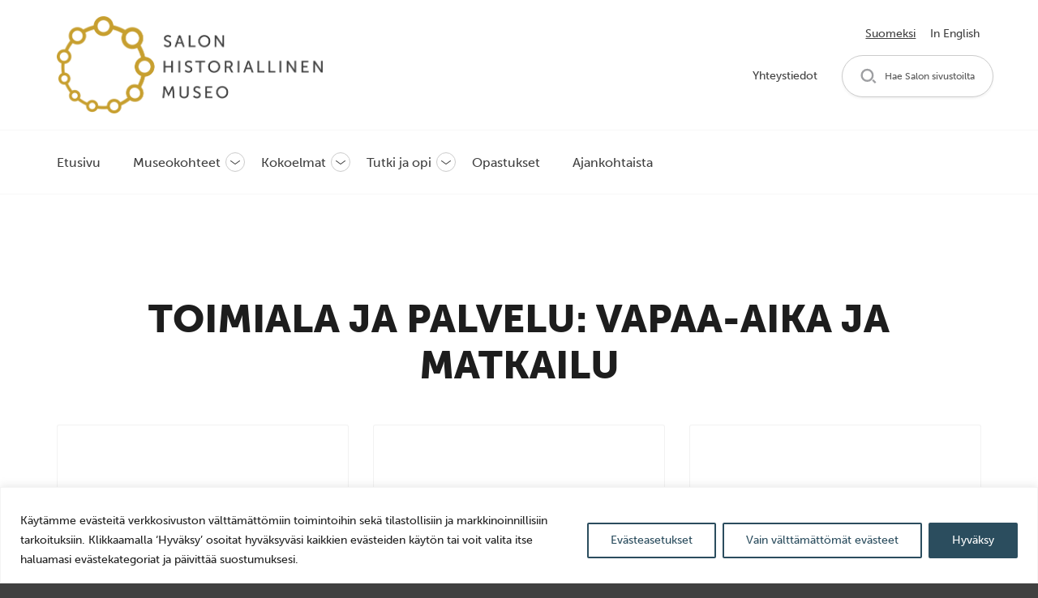

--- FILE ---
content_type: text/html; charset=UTF-8
request_url: https://salomus.fi/industries_and_services/vapaa_aika_ja_matkailu/
body_size: 22281
content:
<!doctype html>
<html lang="fi" dir="ltr" class="theme-pale-blue">
    <head>
        <meta charset="utf-8">
        <meta name="viewport" content="width=device-width,initial-scale=1">

        <meta name='robots' content='index, follow, max-image-preview:large, max-snippet:-1, max-video-preview:-1' />
	<style>img:is([sizes="auto" i], [sizes^="auto," i]) { contain-intrinsic-size: 3000px 1500px }</style>
	<link rel="alternate" href="https://salomus.fi/industries_and_services/vapaa_aika_ja_matkailu/" hreflang="fi" />
<link rel="alternate" href="https://salomus.fi/en/industries_and_services/leisure_and_tourism/" hreflang="en" />

	<!-- This site is optimized with the Yoast SEO plugin v26.8 - https://yoast.com/product/yoast-seo-wordpress/ -->
	<title>Vapaa-aika ja matkailu Archives - Salon historiallinen museo SAMU</title>
	<link rel="canonical" href="https://salomus.fi/industries_and_services/vapaa_aika_ja_matkailu/" />
	<meta property="og:locale" content="fi_FI" />
	<meta property="og:locale:alternate" content="en_GB" />
	<meta property="og:type" content="article" />
	<meta property="og:title" content="Vapaa-aika ja matkailu Archives - Salon historiallinen museo SAMU" />
	<meta property="og:url" content="https://salomus.fi/industries_and_services/vapaa_aika_ja_matkailu/" />
	<meta property="og:site_name" content="Salon historiallinen museo SAMU" />
	<meta name="twitter:card" content="summary_large_image" />
	<script type="application/ld+json" class="yoast-schema-graph">{"@context":"https://schema.org","@graph":[{"@type":"CollectionPage","@id":"https://salomus.fi/industries_and_services/vapaa_aika_ja_matkailu/","url":"https://salomus.fi/industries_and_services/vapaa_aika_ja_matkailu/","name":"Vapaa-aika ja matkailu Archives - Salon historiallinen museo SAMU","isPartOf":{"@id":"https://salomus.fi/#website"},"inLanguage":"fi"},{"@type":"WebSite","@id":"https://salomus.fi/#website","url":"https://salomus.fi/","name":"Salon historiallinen museo SAMU","description":"Salon historiallisessa museossa tutustut Salon historiaan","potentialAction":[{"@type":"SearchAction","target":{"@type":"EntryPoint","urlTemplate":"https://salomus.fi/?s={search_term_string}"},"query-input":{"@type":"PropertyValueSpecification","valueRequired":true,"valueName":"search_term_string"}}],"inLanguage":"fi"}]}</script>
	<!-- / Yoast SEO plugin. -->


<link rel='dns-prefetch' href='//salomus.fi' />
<link rel="alternate" type="application/rss+xml" title="Syöte: Salon historiallinen museo SAMU &raquo; Vapaa-aika ja matkailu Toimiala ja Palvelu" href="https://salomus.fi/industries_and_services/vapaa_aika_ja_matkailu/feed/" />
		<style>
			.lazyload,
			.lazyloading {
				max-width: 100%;
			}
		</style>
		<link rel='stylesheet' id='sbi_styles-css' href='https://salomus.fi/wp-content/plugins/instagram-feed-pro/css/sbi-styles.min.css' type='text/css' media='all' />
<style id='classic-theme-styles-inline-css' type='text/css'>
/*! This file is auto-generated */
.wp-block-button__link{color:#fff;background-color:#32373c;border-radius:9999px;box-shadow:none;text-decoration:none;padding:calc(.667em + 2px) calc(1.333em + 2px);font-size:1.125em}.wp-block-file__button{background:#32373c;color:#fff;text-decoration:none}
</style>
<style id='global-styles-inline-css' type='text/css'>
:root{--wp--preset--aspect-ratio--square: 1;--wp--preset--aspect-ratio--4-3: 4/3;--wp--preset--aspect-ratio--3-4: 3/4;--wp--preset--aspect-ratio--3-2: 3/2;--wp--preset--aspect-ratio--2-3: 2/3;--wp--preset--aspect-ratio--16-9: 16/9;--wp--preset--aspect-ratio--9-16: 9/16;--wp--preset--color--black: #000000;--wp--preset--color--cyan-bluish-gray: #abb8c3;--wp--preset--color--white: #ffffff;--wp--preset--color--pale-pink: #f78da7;--wp--preset--color--vivid-red: #cf2e2e;--wp--preset--color--luminous-vivid-orange: #ff6900;--wp--preset--color--luminous-vivid-amber: #fcb900;--wp--preset--color--light-green-cyan: #7bdcb5;--wp--preset--color--vivid-green-cyan: #00d084;--wp--preset--color--pale-cyan-blue: #8ed1fc;--wp--preset--color--vivid-cyan-blue: #0693e3;--wp--preset--color--vivid-purple: #9b51e0;--wp--preset--gradient--vivid-cyan-blue-to-vivid-purple: linear-gradient(135deg,rgba(6,147,227,1) 0%,rgb(155,81,224) 100%);--wp--preset--gradient--light-green-cyan-to-vivid-green-cyan: linear-gradient(135deg,rgb(122,220,180) 0%,rgb(0,208,130) 100%);--wp--preset--gradient--luminous-vivid-amber-to-luminous-vivid-orange: linear-gradient(135deg,rgba(252,185,0,1) 0%,rgba(255,105,0,1) 100%);--wp--preset--gradient--luminous-vivid-orange-to-vivid-red: linear-gradient(135deg,rgba(255,105,0,1) 0%,rgb(207,46,46) 100%);--wp--preset--gradient--very-light-gray-to-cyan-bluish-gray: linear-gradient(135deg,rgb(238,238,238) 0%,rgb(169,184,195) 100%);--wp--preset--gradient--cool-to-warm-spectrum: linear-gradient(135deg,rgb(74,234,220) 0%,rgb(151,120,209) 20%,rgb(207,42,186) 40%,rgb(238,44,130) 60%,rgb(251,105,98) 80%,rgb(254,248,76) 100%);--wp--preset--gradient--blush-light-purple: linear-gradient(135deg,rgb(255,206,236) 0%,rgb(152,150,240) 100%);--wp--preset--gradient--blush-bordeaux: linear-gradient(135deg,rgb(254,205,165) 0%,rgb(254,45,45) 50%,rgb(107,0,62) 100%);--wp--preset--gradient--luminous-dusk: linear-gradient(135deg,rgb(255,203,112) 0%,rgb(199,81,192) 50%,rgb(65,88,208) 100%);--wp--preset--gradient--pale-ocean: linear-gradient(135deg,rgb(255,245,203) 0%,rgb(182,227,212) 50%,rgb(51,167,181) 100%);--wp--preset--gradient--electric-grass: linear-gradient(135deg,rgb(202,248,128) 0%,rgb(113,206,126) 100%);--wp--preset--gradient--midnight: linear-gradient(135deg,rgb(2,3,129) 0%,rgb(40,116,252) 100%);--wp--preset--font-size--small: 13px;--wp--preset--font-size--medium: 20px;--wp--preset--font-size--large: 36px;--wp--preset--font-size--x-large: 42px;--wp--preset--spacing--20: 0.44rem;--wp--preset--spacing--30: 0.67rem;--wp--preset--spacing--40: 1rem;--wp--preset--spacing--50: 1.5rem;--wp--preset--spacing--60: 2.25rem;--wp--preset--spacing--70: 3.38rem;--wp--preset--spacing--80: 5.06rem;--wp--preset--shadow--natural: 6px 6px 9px rgba(0, 0, 0, 0.2);--wp--preset--shadow--deep: 12px 12px 50px rgba(0, 0, 0, 0.4);--wp--preset--shadow--sharp: 6px 6px 0px rgba(0, 0, 0, 0.2);--wp--preset--shadow--outlined: 6px 6px 0px -3px rgba(255, 255, 255, 1), 6px 6px rgba(0, 0, 0, 1);--wp--preset--shadow--crisp: 6px 6px 0px rgba(0, 0, 0, 1);}:where(.is-layout-flex){gap: 0.5em;}:where(.is-layout-grid){gap: 0.5em;}body .is-layout-flex{display: flex;}.is-layout-flex{flex-wrap: wrap;align-items: center;}.is-layout-flex > :is(*, div){margin: 0;}body .is-layout-grid{display: grid;}.is-layout-grid > :is(*, div){margin: 0;}:where(.wp-block-columns.is-layout-flex){gap: 2em;}:where(.wp-block-columns.is-layout-grid){gap: 2em;}:where(.wp-block-post-template.is-layout-flex){gap: 1.25em;}:where(.wp-block-post-template.is-layout-grid){gap: 1.25em;}.has-black-color{color: var(--wp--preset--color--black) !important;}.has-cyan-bluish-gray-color{color: var(--wp--preset--color--cyan-bluish-gray) !important;}.has-white-color{color: var(--wp--preset--color--white) !important;}.has-pale-pink-color{color: var(--wp--preset--color--pale-pink) !important;}.has-vivid-red-color{color: var(--wp--preset--color--vivid-red) !important;}.has-luminous-vivid-orange-color{color: var(--wp--preset--color--luminous-vivid-orange) !important;}.has-luminous-vivid-amber-color{color: var(--wp--preset--color--luminous-vivid-amber) !important;}.has-light-green-cyan-color{color: var(--wp--preset--color--light-green-cyan) !important;}.has-vivid-green-cyan-color{color: var(--wp--preset--color--vivid-green-cyan) !important;}.has-pale-cyan-blue-color{color: var(--wp--preset--color--pale-cyan-blue) !important;}.has-vivid-cyan-blue-color{color: var(--wp--preset--color--vivid-cyan-blue) !important;}.has-vivid-purple-color{color: var(--wp--preset--color--vivid-purple) !important;}.has-black-background-color{background-color: var(--wp--preset--color--black) !important;}.has-cyan-bluish-gray-background-color{background-color: var(--wp--preset--color--cyan-bluish-gray) !important;}.has-white-background-color{background-color: var(--wp--preset--color--white) !important;}.has-pale-pink-background-color{background-color: var(--wp--preset--color--pale-pink) !important;}.has-vivid-red-background-color{background-color: var(--wp--preset--color--vivid-red) !important;}.has-luminous-vivid-orange-background-color{background-color: var(--wp--preset--color--luminous-vivid-orange) !important;}.has-luminous-vivid-amber-background-color{background-color: var(--wp--preset--color--luminous-vivid-amber) !important;}.has-light-green-cyan-background-color{background-color: var(--wp--preset--color--light-green-cyan) !important;}.has-vivid-green-cyan-background-color{background-color: var(--wp--preset--color--vivid-green-cyan) !important;}.has-pale-cyan-blue-background-color{background-color: var(--wp--preset--color--pale-cyan-blue) !important;}.has-vivid-cyan-blue-background-color{background-color: var(--wp--preset--color--vivid-cyan-blue) !important;}.has-vivid-purple-background-color{background-color: var(--wp--preset--color--vivid-purple) !important;}.has-black-border-color{border-color: var(--wp--preset--color--black) !important;}.has-cyan-bluish-gray-border-color{border-color: var(--wp--preset--color--cyan-bluish-gray) !important;}.has-white-border-color{border-color: var(--wp--preset--color--white) !important;}.has-pale-pink-border-color{border-color: var(--wp--preset--color--pale-pink) !important;}.has-vivid-red-border-color{border-color: var(--wp--preset--color--vivid-red) !important;}.has-luminous-vivid-orange-border-color{border-color: var(--wp--preset--color--luminous-vivid-orange) !important;}.has-luminous-vivid-amber-border-color{border-color: var(--wp--preset--color--luminous-vivid-amber) !important;}.has-light-green-cyan-border-color{border-color: var(--wp--preset--color--light-green-cyan) !important;}.has-vivid-green-cyan-border-color{border-color: var(--wp--preset--color--vivid-green-cyan) !important;}.has-pale-cyan-blue-border-color{border-color: var(--wp--preset--color--pale-cyan-blue) !important;}.has-vivid-cyan-blue-border-color{border-color: var(--wp--preset--color--vivid-cyan-blue) !important;}.has-vivid-purple-border-color{border-color: var(--wp--preset--color--vivid-purple) !important;}.has-vivid-cyan-blue-to-vivid-purple-gradient-background{background: var(--wp--preset--gradient--vivid-cyan-blue-to-vivid-purple) !important;}.has-light-green-cyan-to-vivid-green-cyan-gradient-background{background: var(--wp--preset--gradient--light-green-cyan-to-vivid-green-cyan) !important;}.has-luminous-vivid-amber-to-luminous-vivid-orange-gradient-background{background: var(--wp--preset--gradient--luminous-vivid-amber-to-luminous-vivid-orange) !important;}.has-luminous-vivid-orange-to-vivid-red-gradient-background{background: var(--wp--preset--gradient--luminous-vivid-orange-to-vivid-red) !important;}.has-very-light-gray-to-cyan-bluish-gray-gradient-background{background: var(--wp--preset--gradient--very-light-gray-to-cyan-bluish-gray) !important;}.has-cool-to-warm-spectrum-gradient-background{background: var(--wp--preset--gradient--cool-to-warm-spectrum) !important;}.has-blush-light-purple-gradient-background{background: var(--wp--preset--gradient--blush-light-purple) !important;}.has-blush-bordeaux-gradient-background{background: var(--wp--preset--gradient--blush-bordeaux) !important;}.has-luminous-dusk-gradient-background{background: var(--wp--preset--gradient--luminous-dusk) !important;}.has-pale-ocean-gradient-background{background: var(--wp--preset--gradient--pale-ocean) !important;}.has-electric-grass-gradient-background{background: var(--wp--preset--gradient--electric-grass) !important;}.has-midnight-gradient-background{background: var(--wp--preset--gradient--midnight) !important;}.has-small-font-size{font-size: var(--wp--preset--font-size--small) !important;}.has-medium-font-size{font-size: var(--wp--preset--font-size--medium) !important;}.has-large-font-size{font-size: var(--wp--preset--font-size--large) !important;}.has-x-large-font-size{font-size: var(--wp--preset--font-size--x-large) !important;}
:where(.wp-block-post-template.is-layout-flex){gap: 1.25em;}:where(.wp-block-post-template.is-layout-grid){gap: 1.25em;}
:where(.wp-block-columns.is-layout-flex){gap: 2em;}:where(.wp-block-columns.is-layout-grid){gap: 2em;}
:root :where(.wp-block-pullquote){font-size: 1.5em;line-height: 1.6;}
</style>
<link rel='stylesheet' id='ctf_styles-css' href='https://salomus.fi/wp-content/plugins/custom-twitter-feeds-pro/css/ctf-styles.min.css' type='text/css' media='all' />
<link rel='stylesheet' id='cff-css' href='https://salomus.fi/wp-content/plugins/custom-facebook-feed-pro/assets/css/cff-style.min.css' type='text/css' media='all' />
<link rel='stylesheet' id='em-frontend.css-css' href='https://salomus.fi/wp-content/themes/everblox/dist/frontend.ae7b7cfe6fa1403d3af3.css' type='text/css' media='' />
<script type="text/javascript" id="webtoffee-cookie-consent-js-extra">
/* <![CDATA[ */
var _wccConfig = {"_ipData":[],"_assetsURL":"https:\/\/salomus.fi\/wp-content\/plugins\/webtoffee-cookie-consent\/lite\/frontend\/images\/","_publicURL":"https:\/\/salomus.fi","_categories":[{"name":"V\u00e4ltt\u00e4m\u00e4tt\u00f6m\u00e4t","slug":"necessary","isNecessary":true,"ccpaDoNotSell":true,"cookies":[{"cookieID":"pll_language","domain":"salomus.fi","provider":"plugins\/polylang"},{"cookieID":"wt_consent","domain":"salomus.fi","provider":""}],"active":true,"defaultConsent":{"gdpr":true,"ccpa":true},"foundNoCookieScript":false},{"name":"Toiminnalliset","slug":"functional","isNecessary":false,"ccpaDoNotSell":true,"cookies":[],"active":true,"defaultConsent":{"gdpr":false,"ccpa":false},"foundNoCookieScript":false},{"name":"Sivuston anonyymi analytiikka","slug":"analytics","isNecessary":false,"ccpaDoNotSell":true,"cookies":[],"active":true,"defaultConsent":{"gdpr":false,"ccpa":false},"foundNoCookieScript":false},{"name":"Suorityskyky","slug":"performance","isNecessary":false,"ccpaDoNotSell":true,"cookies":[],"active":true,"defaultConsent":{"gdpr":false,"ccpa":false},"foundNoCookieScript":false},{"name":"Mainonta","slug":"advertisement","isNecessary":false,"ccpaDoNotSell":true,"cookies":[],"active":true,"defaultConsent":{"gdpr":false,"ccpa":false},"foundNoCookieScript":false},{"name":"Muut","slug":"others","isNecessary":false,"ccpaDoNotSell":true,"cookies":[{"cookieID":"stg_traffic_source_priority","domain":"salomus.fi","provider":""},{"cookieID":"stg_last_interaction","domain":"salomus.fi","provider":""},{"cookieID":"stg_returning_visitor","domain":"salomus.fi","provider":""},{"cookieID":"_pk_id.8214c767-dfa7-4eb7-bb40-7a5e7277c177.a9e8","domain":"salomus.fi","provider":""},{"cookieID":"_pk_ses.8214c767-dfa7-4eb7-bb40-7a5e7277c177.a9e8","domain":"salomus.fi","provider":""}],"active":true,"defaultConsent":{"gdpr":false,"ccpa":false},"foundNoCookieScript":false}],"_activeLaw":"gdpr","_rootDomain":"","_block":"1","_showBanner":"1","_bannerConfig":{"GDPR":{"settings":{"type":"banner","position":"bottom","applicableLaw":"gdpr","preferenceCenter":"center","selectedRegion":"ALL","consentExpiry":365,"shortcodes":[{"key":"wcc_readmore","content":"<a href=\"https:\/\/salo.fi\/kaupunki-ja-paatoksenteko\/asiointi\/tietosuoja\/evasteet\/\" class=\"wcc-policy\" aria-label=\"Ev\u00e4stek\u00e4yt\u00e4nt\u00f6\" target=\"_blank\" rel=\"noopener\" data-tag=\"readmore-button\">Ev\u00e4stek\u00e4yt\u00e4nt\u00f6<\/a>","tag":"readmore-button","status":false,"attributes":{"rel":"nofollow","target":"_blank"}},{"key":"wcc_show_desc","content":"<button class=\"wcc-show-desc-btn\" data-tag=\"show-desc-button\" aria-label=\"N\u00e4yt\u00e4 lis\u00e4\u00e4\">N\u00e4yt\u00e4 lis\u00e4\u00e4<\/button>","tag":"show-desc-button","status":true,"attributes":[]},{"key":"wcc_hide_desc","content":"<button class=\"wcc-show-desc-btn\" data-tag=\"hide-desc-button\" aria-label=\"N\u00e4yt\u00e4 v\u00e4hemm\u00e4n\">N\u00e4yt\u00e4 v\u00e4hemm\u00e4n<\/button>","tag":"hide-desc-button","status":true,"attributes":[]},{"key":"wcc_category_toggle_label","content":"[wcc_{{status}}_category_label] [wcc_preference_{{category_slug}}_title]","tag":"","status":true,"attributes":[]},{"key":"wcc_enable_category_label","content":"ota k\u00e4ytt\u00f6\u00f6n","tag":"","status":true,"attributes":[]},{"key":"wcc_disable_category_label","content":"Poista k\u00e4yt\u00f6st\u00e4","tag":"","status":true,"attributes":[]},{"key":"wcc_video_placeholder","content":"<div class=\"video-placeholder-normal\" data-tag=\"video-placeholder\" id=\"[UNIQUEID]\"><p class=\"video-placeholder-text-normal\" data-tag=\"placeholder-title\">Hyv\u00e4ksy ev\u00e4steen suostumus<\/p><\/div>","tag":"","status":true,"attributes":[]},{"key":"wcc_enable_optout_label","content":"Ota k\u00e4ytt\u00f6\u00f6n","tag":"","status":true,"attributes":[]},{"key":"wcc_disable_optout_label","content":"Poista k\u00e4yt\u00f6st\u00e4","tag":"","status":true,"attributes":[]},{"key":"wcc_optout_toggle_label","content":"[wcc_{{status}}_optout_label] [wcc_optout_option_title]","tag":"","status":true,"attributes":[]},{"key":"wcc_optout_option_title","content":"Henkil\u00f6kohtaisia tietojani ei saa myyd\u00e4 tai jakaa eteenp\u00e4in","tag":"","status":true,"attributes":[]},{"key":"wcc_optout_close_label","content":"kiinni","tag":"","status":true,"attributes":[]}],"bannerEnabled":true},"behaviours":{"reloadBannerOnAccept":false,"loadAnalyticsByDefault":false,"animations":{"onLoad":"animate","onHide":"sticky"}},"config":{"revisitConsent":{"status":true,"tag":"revisit-consent","position":"bottom-left","meta":{"url":"#"},"styles":[],"elements":{"title":{"type":"text","tag":"revisit-consent-title","status":true,"styles":{"color":"#0056a7"}}}},"preferenceCenter":{"toggle":{"status":true,"tag":"detail-category-toggle","type":"toggle","states":{"active":{"styles":{"background-color":"#000000"}},"inactive":{"styles":{"background-color":"#D0D5D2"}}}},"poweredBy":{"status":false,"tag":"detail-powered-by","styles":{"background-color":"#EDEDED","color":"#293C5B"}}},"categoryPreview":{"status":false,"toggle":{"status":true,"tag":"detail-category-preview-toggle","type":"toggle","states":{"active":{"styles":{"background-color":"#000000"}},"inactive":{"styles":{"background-color":"#D0D5D2"}}}}},"videoPlaceholder":{"status":true,"styles":{"background-color":"#000000","border-color":"#000000","color":"#ffffff"}},"readMore":{"status":false,"tag":"readmore-button","type":"link","meta":{"noFollow":true,"newTab":true},"styles":{"color":"#000000","background-color":"transparent","border-color":"transparent"}},"auditTable":{"status":true},"optOption":{"status":true,"toggle":{"status":true,"tag":"optout-option-toggle","type":"toggle","states":{"active":{"styles":{"background-color":"#000000"}},"inactive":{"styles":{"background-color":"#FFFFFF"}}}},"gpcOption":false}}}},"_version":"3.4.4","_logConsent":"1","_tags":[{"tag":"accept-button","styles":{"color":"#FFFFFF","background-color":"#2B4D5E","border-color":"#2B4D5E"}},{"tag":"reject-button","styles":{"color":"#2B4D5E","background-color":"transparent","border-color":"#2B4D5E"}},{"tag":"settings-button","styles":{"color":"#2B4D5E","background-color":"transparent","border-color":"#2B4D5E"}},{"tag":"readmore-button","styles":{"color":"#000000","background-color":"transparent","border-color":"transparent"}},{"tag":"donotsell-button","styles":{"color":"#1863dc","background-color":"transparent","border-color":"transparent"}},{"tag":"accept-button","styles":{"color":"#FFFFFF","background-color":"#2B4D5E","border-color":"#2B4D5E"}},{"tag":"revisit-consent","styles":[]}],"_rtl":"","_lawSelected":["GDPR"],"_restApiUrl":"https:\/\/directory.cookieyes.com\/api\/v1\/ip","_renewConsent":"","_restrictToCA":"","_customEvents":"","_ccpaAllowedRegions":[],"_gdprAllowedRegions":[],"_closeButtonAction":"reject","_ssl":"1","_providersToBlock":[]};
var _wccStyles = {"css":{"GDPR":".wcc-overlay{background: #000000; opacity: 0.4; position: fixed; top: 0; left: 0; width: 100%; height: 100%; z-index: 99999999;}.wcc-hide{display: none;}.wcc-btn-revisit-wrapper{display: flex; padding: 6px; border-radius: 8px; opacity: 0px; background-color:#ffffff; box-shadow: 0px 3px 10px 0px #798da04d;  align-items: center; justify-content: center; position: fixed; z-index: 999999; cursor: pointer;}.wcc-revisit-bottom-left{bottom: 15px; left: 15px;}.wcc-revisit-bottom-right{bottom: 15px; right: 15px;}.wcc-btn-revisit-wrapper .wcc-btn-revisit{display: flex; align-items: center; justify-content: center; background: none; border: none; cursor: pointer; position: relative; margin: 0; padding: 0;}.wcc-btn-revisit-wrapper .wcc-btn-revisit img{max-width: fit-content; margin: 0; } .wcc-btn-revisit-wrapper .wcc-revisit-help-text{font-size:14px; margin-left:4px; display:none;}.wcc-btn-revisit-wrapper:hover .wcc-revisit-help-text, .wcc-btn-revisit-wrapper:focus-within .wcc-revisit-help-text { display: block;}.wcc-revisit-hide{display: none;}.wcc-preference-btn:hover{cursor:pointer; text-decoration:underline;}.wcc-cookie-audit-table { font-family: inherit; border-collapse: collapse; width: 100%;} .wcc-cookie-audit-table th, .wcc-cookie-audit-table td {text-align: left; padding: 10px; font-size: 12px; color: #000000; word-break: normal; background-color: #d9dfe7; border: 1px solid #cbced6;} .wcc-cookie-audit-table tr:nth-child(2n + 1) td { background: #f1f5fa; }.wcc-consent-container{position: fixed; width: 100%; box-sizing: border-box; z-index: 9999999;}.wcc-consent-container .wcc-consent-bar{background: #ffffff; border: 1px solid; padding: 16.5px 24px; box-shadow: 0 -1px 10px 0 #acabab4d;}.wcc-banner-bottom{bottom: 0; left: 0;}.wcc-banner-top{top: 0; left: 0;}.wcc-custom-brand-logo-wrapper .wcc-custom-brand-logo{width: 100px; height: auto; margin: 0 0 12px 0;}.wcc-notice .wcc-title{color: #212121; font-weight: 700; font-size: 18px; line-height: 24px; margin: 0 0 12px 0;}.wcc-notice-group{display: flex; justify-content: space-between; align-items: center; font-size: 14px; line-height: 24px; font-weight: 400;}.wcc-notice-des *,.wcc-preference-content-wrapper *,.wcc-accordion-header-des *,.wcc-gpc-wrapper .wcc-gpc-desc *{font-size: 14px;}.wcc-notice-des{color: #212121; font-size: 14px; line-height: 24px; font-weight: 400;}.wcc-notice-des img{height: 25px; width: 25px;}.wcc-consent-bar .wcc-notice-des p,.wcc-gpc-wrapper .wcc-gpc-desc p,.wcc-preference-body-wrapper .wcc-preference-content-wrapper p,.wcc-accordion-header-wrapper .wcc-accordion-header-des p,.wcc-cookie-des-table li div:last-child p{color: inherit; margin-top: 0;}.wcc-notice-des P:last-child,.wcc-preference-content-wrapper p:last-child,.wcc-cookie-des-table li div:last-child p:last-child,.wcc-gpc-wrapper .wcc-gpc-desc p:last-child{margin-bottom: 0;}.wcc-notice-des a.wcc-policy,.wcc-notice-des button.wcc-policy{font-size: 14px; color: #1863dc; white-space: nowrap; cursor: pointer; background: transparent; border: 1px solid; text-decoration: underline;}.wcc-notice-des button.wcc-policy{padding: 0;}.wcc-notice-des a.wcc-policy:focus-visible,.wcc-notice-des button.wcc-policy:focus-visible,.wcc-preference-content-wrapper .wcc-show-desc-btn:focus-visible,.wcc-accordion-header .wcc-accordion-btn:focus-visible,.wcc-preference-header .wcc-btn-close:focus-visible,.wcc-switch input[type=\"checkbox\"]:focus-visible,.wcc-footer-wrapper a:focus-visible,.wcc-btn:focus-visible{outline: 2px solid #1863dc; outline-offset: 2px;}.wcc-btn:focus:not(:focus-visible),.wcc-accordion-header .wcc-accordion-btn:focus:not(:focus-visible),.wcc-preference-content-wrapper .wcc-show-desc-btn:focus:not(:focus-visible),.wcc-btn-revisit-wrapper .wcc-btn-revisit:focus:not(:focus-visible),.wcc-preference-header .wcc-btn-close:focus:not(:focus-visible),.wcc-consent-bar .wcc-banner-btn-close:focus:not(:focus-visible){outline: 0;}button.wcc-show-desc-btn:not(:hover):not(:active){color: #1863dc; background: transparent;}button.wcc-accordion-btn:not(:hover):not(:active),button.wcc-banner-btn-close:not(:hover):not(:active),button.wcc-btn-close:not(:hover):not(:active),button.wcc-btn-revisit:not(:hover):not(:active){background: transparent;}.wcc-consent-bar button:hover,.wcc-modal.wcc-modal-open button:hover,.wcc-consent-bar button:focus,.wcc-modal.wcc-modal-open button:focus{text-decoration: none;}.wcc-notice-btn-wrapper{display: flex; justify-content: center; align-items: center; margin-left: 15px;}.wcc-notice-btn-wrapper .wcc-btn{text-shadow: none; box-shadow: none;}.wcc-btn{font-size: 14px; font-family: inherit; line-height: 24px; padding: 8px 27px; font-weight: 500; margin: 0 8px 0 0; border-radius: 2px; white-space: nowrap; cursor: pointer; text-align: center; text-transform: none; min-height: 0;}.wcc-btn:hover{opacity: 0.8;}.wcc-btn-customize{color: #1863dc; background: transparent; border: 2px solid #1863dc;}.wcc-btn-reject{color: #1863dc; background: transparent; border: 2px solid #1863dc;}.wcc-btn-accept{background: #1863dc; color: #ffffff; border: 2px solid #1863dc;}.wcc-btn:last-child{margin-right: 0;}@media (max-width: 768px){.wcc-notice-group{display: block;}.wcc-notice-btn-wrapper{margin-left: 0;}.wcc-notice-btn-wrapper .wcc-btn{flex: auto; max-width: 100%; margin-top: 10px; white-space: unset;}}@media (max-width: 576px){.wcc-notice-btn-wrapper{flex-direction: column;}.wcc-custom-brand-logo-wrapper, .wcc-notice .wcc-title, .wcc-notice-des, .wcc-notice-btn-wrapper{padding: 0 28px;}.wcc-consent-container .wcc-consent-bar{padding: 16.5px 0;}.wcc-notice-des{max-height: 40vh; overflow-y: scroll;}.wcc-notice-btn-wrapper .wcc-btn{width: 100%; padding: 8px; margin-right: 0;}.wcc-notice-btn-wrapper .wcc-btn-accept{order: 1;}.wcc-notice-btn-wrapper .wcc-btn-reject{order: 3;}.wcc-notice-btn-wrapper .wcc-btn-customize{order: 2;}}@media (max-width: 425px){.wcc-custom-brand-logo-wrapper, .wcc-notice .wcc-title, .wcc-notice-des, .wcc-notice-btn-wrapper{padding: 0 24px;}.wcc-notice-btn-wrapper{flex-direction: column;}.wcc-btn{width: 100%; margin: 10px 0 0 0;}.wcc-notice-btn-wrapper .wcc-btn-customize{order: 2;}.wcc-notice-btn-wrapper .wcc-btn-reject{order: 3;}.wcc-notice-btn-wrapper .wcc-btn-accept{order: 1; margin-top: 16px;}}@media (max-width: 352px){.wcc-notice .wcc-title{font-size: 16px;}.wcc-notice-des *{font-size: 12px;}.wcc-notice-des, .wcc-btn{font-size: 12px;}}.wcc-modal.wcc-modal-open{display: flex; visibility: visible; -webkit-transform: translate(-50%, -50%); -moz-transform: translate(-50%, -50%); -ms-transform: translate(-50%, -50%); -o-transform: translate(-50%, -50%); transform: translate(-50%, -50%); top: 50%; left: 50%; transition: all 1s ease;}.wcc-modal{box-shadow: 0 32px 68px rgba(0, 0, 0, 0.3); margin: 0 auto; position: fixed; max-width: 100%; background: #ffffff; top: 50%; box-sizing: border-box; border-radius: 6px; z-index: 999999999; color: #212121; -webkit-transform: translate(-50%, 100%); -moz-transform: translate(-50%, 100%); -ms-transform: translate(-50%, 100%); -o-transform: translate(-50%, 100%); transform: translate(-50%, 100%); visibility: hidden; transition: all 0s ease;}.wcc-preference-center{max-height: 79vh; overflow: hidden; width: 845px; overflow: hidden; flex: 1 1 0; display: flex; flex-direction: column; border-radius: 6px;}.wcc-preference-header{display: flex; align-items: center; justify-content: space-between; padding: 22px 24px; border-bottom: 1px solid;}.wcc-preference-header .wcc-preference-title{font-size: 18px; font-weight: 700; line-height: 24px;}.wcc-google-privacy-url a {text-decoration:none;color: #1863dc;cursor:pointer;} .wcc-preference-header .wcc-btn-close{margin: 0; cursor: pointer; vertical-align: middle; padding: 0; background: none; border: none; width: auto; height: auto; min-height: 0; line-height: 0; text-shadow: none; box-shadow: none;}.wcc-preference-header .wcc-btn-close img{margin: 0; height: 10px; width: 10px;}.wcc-preference-body-wrapper{padding: 0 24px; flex: 1; overflow: auto; box-sizing: border-box;}.wcc-preference-content-wrapper,.wcc-gpc-wrapper .wcc-gpc-desc,.wcc-google-privacy-policy{font-size: 14px; line-height: 24px; font-weight: 400; padding: 12px 0;}.wcc-preference-content-wrapper{border-bottom: 1px solid;}.wcc-preference-content-wrapper img{height: 25px; width: 25px;}.wcc-preference-content-wrapper .wcc-show-desc-btn{font-size: 14px; font-family: inherit; color: #1863dc; text-decoration: none; line-height: 24px; padding: 0; margin: 0; white-space: nowrap; cursor: pointer; background: transparent; border-color: transparent; text-transform: none; min-height: 0; text-shadow: none; box-shadow: none;}.wcc-accordion-wrapper{margin-bottom: 10px;}.wcc-accordion{border-bottom: 1px solid;}.wcc-accordion:last-child{border-bottom: none;}.wcc-accordion .wcc-accordion-item{display: flex; margin-top: 10px;}.wcc-accordion .wcc-accordion-body{display: none;}.wcc-accordion.wcc-accordion-active .wcc-accordion-body{display: block; padding: 0 22px; margin-bottom: 16px;}.wcc-accordion-header-wrapper{cursor: pointer; width: 100%;}.wcc-accordion-item .wcc-accordion-header{display: flex; justify-content: space-between; align-items: center;}.wcc-accordion-header .wcc-accordion-btn{font-size: 16px; font-family: inherit; color: #212121; line-height: 24px; background: none; border: none; font-weight: 700; padding: 0; margin: 0; cursor: pointer; text-transform: none; min-height: 0; text-shadow: none; box-shadow: none;}.wcc-accordion-header .wcc-always-active{color: #008000; font-weight: 600; line-height: 24px; font-size: 14px;}.wcc-accordion-header-des{font-size: 14px; line-height: 24px; margin: 10px 0 16px 0;}.wcc-accordion-chevron{margin-right: 22px; position: relative; cursor: pointer;}.wcc-accordion-chevron-hide{display: none;}.wcc-accordion .wcc-accordion-chevron i::before{content: \"\"; position: absolute; border-right: 1.4px solid; border-bottom: 1.4px solid; border-color: inherit; height: 6px; width: 6px; -webkit-transform: rotate(-45deg); -moz-transform: rotate(-45deg); -ms-transform: rotate(-45deg); -o-transform: rotate(-45deg); transform: rotate(-45deg); transition: all 0.2s ease-in-out; top: 8px;}.wcc-accordion.wcc-accordion-active .wcc-accordion-chevron i::before{-webkit-transform: rotate(45deg); -moz-transform: rotate(45deg); -ms-transform: rotate(45deg); -o-transform: rotate(45deg); transform: rotate(45deg);}.wcc-audit-table{background: #f4f4f4; border-radius: 6px;}.wcc-audit-table .wcc-empty-cookies-text{color: inherit; font-size: 12px; line-height: 24px; margin: 0; padding: 10px;}.wcc-audit-table .wcc-cookie-des-table{font-size: 12px; line-height: 24px; font-weight: normal; padding: 15px 10px; border-bottom: 1px solid; border-bottom-color: inherit; margin: 0;}.wcc-audit-table .wcc-cookie-des-table:last-child{border-bottom: none;}.wcc-audit-table .wcc-cookie-des-table li{list-style-type: none; display: flex; padding: 3px 0;}.wcc-audit-table .wcc-cookie-des-table li:first-child{padding-top: 0;}.wcc-cookie-des-table li div:first-child{width: 100px; font-weight: 600; word-break: break-word; word-wrap: break-word;}.wcc-cookie-des-table li div:last-child{flex: 1; word-break: break-word; word-wrap: break-word; margin-left: 8px;}.wcc-footer-shadow{display: block; width: 100%; height: 40px; background: linear-gradient(180deg, rgba(255, 255, 255, 0) 0%, #ffffff 100%); position: absolute; bottom: calc(100% - 1px);}.wcc-footer-wrapper{position: relative;}.wcc-prefrence-btn-wrapper{display: flex; flex-wrap: wrap; align-items: center; justify-content: center; padding: 22px 24px; border-top: 1px solid;}.wcc-prefrence-btn-wrapper .wcc-btn{flex: auto; max-width: 100%; text-shadow: none; box-shadow: none;}.wcc-btn-preferences{color: #1863dc; background: transparent; border: 2px solid #1863dc;}.wcc-preference-header,.wcc-preference-body-wrapper,.wcc-preference-content-wrapper,.wcc-accordion-wrapper,.wcc-accordion,.wcc-accordion-wrapper,.wcc-footer-wrapper,.wcc-prefrence-btn-wrapper{border-color: inherit;}@media (max-width: 845px){.wcc-modal{max-width: calc(100% - 16px);}}@media (max-width: 576px){.wcc-modal{max-width: 100%;}.wcc-preference-center{max-height: 100vh;}.wcc-prefrence-btn-wrapper{flex-direction: column;}.wcc-accordion.wcc-accordion-active .wcc-accordion-body{padding-right: 0;}.wcc-prefrence-btn-wrapper .wcc-btn{width: 100%; margin: 10px 0 0 0;}.wcc-prefrence-btn-wrapper .wcc-btn-reject{order: 3;}.wcc-prefrence-btn-wrapper .wcc-btn-accept{order: 1; margin-top: 0;}.wcc-prefrence-btn-wrapper .wcc-btn-preferences{order: 2;}}@media (max-width: 425px){.wcc-accordion-chevron{margin-right: 15px;}.wcc-notice-btn-wrapper{margin-top: 0;}.wcc-accordion.wcc-accordion-active .wcc-accordion-body{padding: 0 15px;}}@media (max-width: 352px){.wcc-preference-header .wcc-preference-title{font-size: 16px;}.wcc-preference-header{padding: 16px 24px;}.wcc-preference-content-wrapper *, .wcc-accordion-header-des *{font-size: 12px;}.wcc-preference-content-wrapper, .wcc-preference-content-wrapper .wcc-show-more, .wcc-accordion-header .wcc-always-active, .wcc-accordion-header-des, .wcc-preference-content-wrapper .wcc-show-desc-btn, .wcc-notice-des a.wcc-policy{font-size: 12px;}.wcc-accordion-header .wcc-accordion-btn{font-size: 14px;}}.wcc-switch{display: flex;}.wcc-switch input[type=\"checkbox\"]{position: relative; width: 44px; height: 24px; margin: 0; background: #d0d5d2; -webkit-appearance: none; border-radius: 50px; cursor: pointer; outline: 0; border: none; top: 0;}.wcc-switch input[type=\"checkbox\"]:checked{background: #1863dc;}.wcc-switch input[type=\"checkbox\"]:before{position: absolute; content: \"\"; height: 20px; width: 20px; left: 2px; bottom: 2px; border-radius: 50%; background-color: white; -webkit-transition: 0.4s; transition: 0.4s; margin: 0;}.wcc-switch input[type=\"checkbox\"]:after{display: none;}.wcc-switch input[type=\"checkbox\"]:checked:before{-webkit-transform: translateX(20px); -ms-transform: translateX(20px); transform: translateX(20px);}@media (max-width: 425px){.wcc-switch input[type=\"checkbox\"]{width: 38px; height: 21px;}.wcc-switch input[type=\"checkbox\"]:before{height: 17px; width: 17px;}.wcc-switch input[type=\"checkbox\"]:checked:before{-webkit-transform: translateX(17px); -ms-transform: translateX(17px); transform: translateX(17px);}}.wcc-consent-bar .wcc-banner-btn-close{position: absolute; right: 14px; top: 14px; background: none; border: none; cursor: pointer; padding: 0; margin: 0; min-height: 0; line-height: 0; height: auto; width: auto; text-shadow: none; box-shadow: none;}.wcc-consent-bar .wcc-banner-btn-close img{height: 10px; width: 10px; margin: 0;}.wcc-notice-btn-wrapper .wcc-btn-do-not-sell{font-size: 14px; line-height: 24px; padding: 6px 0; margin: 0; font-weight: 500; background: none; border-radius: 2px; border: none; white-space: nowrap; cursor: pointer; text-align: left; color: #1863dc; background: transparent; border-color: transparent; box-shadow: none; text-shadow: none;}.wcc-consent-bar .wcc-banner-btn-close:focus-visible,.wcc-notice-btn-wrapper .wcc-btn-do-not-sell:focus-visible,.wcc-opt-out-btn-wrapper .wcc-btn:focus-visible,.wcc-opt-out-checkbox-wrapper input[type=\"checkbox\"].wcc-opt-out-checkbox:focus-visible{outline: 2px solid #1863dc; outline-offset: 2px;}@media (max-width: 768px){.wcc-notice-btn-wrapper{margin-left: 0; margin-top: 10px; justify-content: left;}.wcc-notice-btn-wrapper .wcc-btn-do-not-sell{padding: 0;}}@media (max-width: 352px){.wcc-notice-btn-wrapper .wcc-btn-do-not-sell, .wcc-notice-des a.wcc-policy{font-size: 12px;}}.wcc-opt-out-wrapper{padding: 12px 0;}.wcc-opt-out-wrapper .wcc-opt-out-checkbox-wrapper{display: flex; align-items: center;}.wcc-opt-out-checkbox-wrapper .wcc-opt-out-checkbox-label{font-size: 16px; font-weight: 700; line-height: 24px; margin: 0 0 0 12px; cursor: pointer;}.wcc-opt-out-checkbox-wrapper input[type=\"checkbox\"].wcc-opt-out-checkbox{background-color: #ffffff; border: 1px solid black; width: 20px; height: 18.5px; margin: 0; -webkit-appearance: none; position: relative; display: flex; align-items: center; justify-content: center; border-radius: 2px; cursor: pointer;}.wcc-opt-out-checkbox-wrapper input[type=\"checkbox\"].wcc-opt-out-checkbox:checked{background-color: #1863dc; border: none;}.wcc-opt-out-checkbox-wrapper input[type=\"checkbox\"].wcc-opt-out-checkbox:checked::after{left: 6px; bottom: 4px; width: 7px; height: 13px; border: solid #ffffff; border-width: 0 3px 3px 0; border-radius: 2px; -webkit-transform: rotate(45deg); -ms-transform: rotate(45deg); transform: rotate(45deg); content: \"\"; position: absolute; box-sizing: border-box;}.wcc-opt-out-checkbox-wrapper.wcc-disabled .wcc-opt-out-checkbox-label,.wcc-opt-out-checkbox-wrapper.wcc-disabled input[type=\"checkbox\"].wcc-opt-out-checkbox{cursor: no-drop;}.wcc-gpc-wrapper{margin: 0 0 0 32px;}.wcc-footer-wrapper .wcc-opt-out-btn-wrapper{display: flex; flex-wrap: wrap; align-items: center; justify-content: center; padding: 22px 24px;}.wcc-opt-out-btn-wrapper .wcc-btn{flex: auto; max-width: 100%; text-shadow: none; box-shadow: none;}.wcc-opt-out-btn-wrapper .wcc-btn-cancel{border: 1px solid #dedfe0; background: transparent; color: #858585;}.wcc-opt-out-btn-wrapper .wcc-btn-confirm{background: #1863dc; color: #ffffff; border: 1px solid #1863dc;}@media (max-width: 352px){.wcc-opt-out-checkbox-wrapper .wcc-opt-out-checkbox-label{font-size: 14px;}.wcc-gpc-wrapper .wcc-gpc-desc, .wcc-gpc-wrapper .wcc-gpc-desc *{font-size: 12px;}.wcc-opt-out-checkbox-wrapper input[type=\"checkbox\"].wcc-opt-out-checkbox{width: 16px; height: 16px;}.wcc-opt-out-checkbox-wrapper input[type=\"checkbox\"].wcc-opt-out-checkbox:checked::after{left: 5px; bottom: 4px; width: 3px; height: 9px;}.wcc-gpc-wrapper{margin: 0 0 0 28px;}}.video-placeholder-youtube{background-size: 100% 100%; background-position: center; background-repeat: no-repeat; background-color: #b2b0b059; position: relative; display: flex; align-items: center; justify-content: center; max-width: 100%;}.video-placeholder-text-youtube{text-align: center; align-items: center; padding: 10px 16px; background-color: #000000cc; color: #ffffff; border: 1px solid; border-radius: 2px; cursor: pointer;}.video-placeholder-text-youtube:hover{text-decoration:underline;}.video-placeholder-normal{background-image: url(\"\/wp-content\/plugins\/webtoffee-cookie-consent\/lite\/frontend\/images\/placeholder.svg\"); background-size: 80px; background-position: center; background-repeat: no-repeat; background-color: #b2b0b059; position: relative; display: flex; align-items: flex-end; justify-content: center; max-width: 100%;}.video-placeholder-text-normal{align-items: center; padding: 10px 16px; text-align: center; border: 1px solid; border-radius: 2px; cursor: pointer;}.wcc-rtl{direction: rtl; text-align: right;}.wcc-rtl .wcc-banner-btn-close{left: 9px; right: auto;}.wcc-rtl .wcc-notice-btn-wrapper .wcc-btn:last-child{margin-right: 8px;}.wcc-rtl .wcc-notice-btn-wrapper .wcc-btn:first-child{margin-right: 0;}.wcc-rtl .wcc-notice-btn-wrapper{margin-left: 0; margin-right: 15px;}.wcc-rtl .wcc-prefrence-btn-wrapper .wcc-btn{margin-right: 8px;}.wcc-rtl .wcc-prefrence-btn-wrapper .wcc-btn:first-child{margin-right: 0;}.wcc-rtl .wcc-accordion .wcc-accordion-chevron i::before{border: none; border-left: 1.4px solid; border-top: 1.4px solid; left: 12px;}.wcc-rtl .wcc-accordion.wcc-accordion-active .wcc-accordion-chevron i::before{-webkit-transform: rotate(-135deg); -moz-transform: rotate(-135deg); -ms-transform: rotate(-135deg); -o-transform: rotate(-135deg); transform: rotate(-135deg);}@media (max-width: 768px){.wcc-rtl .wcc-notice-btn-wrapper{margin-right: 0;}}@media (max-width: 576px){.wcc-rtl .wcc-notice-btn-wrapper .wcc-btn:last-child{margin-right: 0;}.wcc-rtl .wcc-prefrence-btn-wrapper .wcc-btn{margin-right: 0;}.wcc-rtl .wcc-accordion.wcc-accordion-active .wcc-accordion-body{padding: 0 22px 0 0;}}@media (max-width: 425px){.wcc-rtl .wcc-accordion.wcc-accordion-active .wcc-accordion-body{padding: 0 15px 0 0;}}@media (max-width: 440px){.wcc-consent-bar .wcc-banner-btn-close,.wcc-preference-header .wcc-btn-close{padding: 17px;}.wcc-consent-bar .wcc-banner-btn-close {right: 2px; top: 6px; } .wcc-preference-header{padding: 12px 0 12px 24px;}} @media (min-width: 768px) and (max-width: 1024px) {.wcc-consent-bar .wcc-banner-btn-close,.wcc-preference-header .wcc-btn-close{padding: 17px;}.wcc-consent-bar .wcc-banner-btn-close {right: 2px; top: 6px; } .wcc-preference-header{padding: 12px 0 12px 24px;}}.wcc-rtl .wcc-opt-out-btn-wrapper .wcc-btn{margin-right: 12px;}.wcc-rtl .wcc-opt-out-btn-wrapper .wcc-btn:first-child{margin-right: 0;}.wcc-rtl .wcc-opt-out-checkbox-wrapper .wcc-opt-out-checkbox-label{margin: 0 12px 0 0;}@media (max-height: 480px) {.wcc-consent-container {max-height: 100vh; overflow-y: scroll;} .wcc-notice-des { max-height: unset; overflow-y: unset; } .wcc-preference-center { height: 100vh; overflow: auto; } .wcc-preference-center .wcc-preference-body-wrapper { overflow: unset; } }"}};
var _wccApi = {"base":"https:\/\/salomus.fi\/wp-json\/wcc\/v1\/","nonce":"24d20bd6db"};
var _wccGCMConfig = {"_mode":"advanced","_urlPassthrough":"","_debugMode":"","_redactData":"","_regions":[],"_wccBypass":"","wait_for_update":"500","_isGTMTemplate":""};
/* ]]> */
</script>
<script type="text/javascript" src="https://salomus.fi/wp-content/plugins/webtoffee-cookie-consent/lite/frontend/js/script.min.js" id="webtoffee-cookie-consent-js"></script>
<script type="text/javascript" src="https://salomus.fi/wp-content/plugins/webtoffee-cookie-consent/lite/frontend/js/gcm.min.js" id="webtoffee-cookie-consent-gcm-js"></script>
<script type="text/javascript" src="https://salomus.fi/wp-includes/js/jquery/jquery.min.js" id="jquery-js"></script>
<!-- Custom Facebook Feed JS vars -->
<script type="text/javascript">
var cffsiteurl = "https://salomus.fi/wp-content/plugins";
var cffajaxurl = "https://salomus.fi/wp-admin/admin-ajax.php";


var cfflinkhashtags = "false";
</script>
<style id="wcc-style-inline">[data-tag]{visibility:hidden;}</style>		<script>
			document.documentElement.className = document.documentElement.className.replace('no-js', 'js');
		</script>
				<style>
			.no-js img.lazyload {
				display: none;
			}

			figure.wp-block-image img.lazyloading {
				min-width: 150px;
			}

			.lazyload,
			.lazyloading {
				--smush-placeholder-width: 100px;
				--smush-placeholder-aspect-ratio: 1/1;
				width: var(--smush-image-width, var(--smush-placeholder-width)) !important;
				aspect-ratio: var(--smush-image-aspect-ratio, var(--smush-placeholder-aspect-ratio)) !important;
			}

						.lazyload, .lazyloading {
				opacity: 0;
			}

			.lazyloaded {
				opacity: 1;
				transition: opacity 400ms;
				transition-delay: 0ms;
			}

					</style>
		<link rel='stylesheet' id='google-fonts-full-css'  href='https://fonts.googleapis.com/css2?family=Roboto%3Awght%40300%3B400%3B500%3B700&#038;family=Roboto+Slab%3Awght%40400%3B500&#038;display=swap' type='text/css' media='all' /><link rel="icon" href="https://salomus.fi/wp-content/uploads/sites/8/2020/11/cropped-salomus_favicon-1-32x32.png" sizes="32x32" />
<link rel="icon" href="https://salomus.fi/wp-content/uploads/sites/8/2020/11/cropped-salomus_favicon-1-192x192.png" sizes="192x192" />
<link rel="apple-touch-icon" href="https://salomus.fi/wp-content/uploads/sites/8/2020/11/cropped-salomus_favicon-1-180x180.png" />
<meta name="msapplication-TileImage" content="https://salomus.fi/wp-content/uploads/sites/8/2020/11/cropped-salomus_favicon-1-270x270.png" />

        
        <script>if(window.jQuery&&!window.$)$=jQuery;</script>

        <!-- Google Tag Manager -->
<script>(function(w,d,s,l,i){w[l]=w[l]||[];w[l].push({'gtm.start':
new Date().getTime(),event:'gtm.js'});var f=d.getElementsByTagName(s)[0],
j=d.createElement(s),dl=l!='dataLayer'?'&l='+l:'';j.async=true;j.src=
'https://www.googletagmanager.com/gtm.js?id='+i+dl;f.parentNode.insertBefore(j,f);
})(window,document,'script','dataLayer','GTM-P2Q5MKW');</script>
<!-- End Google Tag Manager -->
					<link rel="preload" href="https://static.voiceintuitive.com/widget.js" as="script">
		    </head>

    
    <body class="archive tax-industries_and_services term-vapaa_aika_ja_matkailu term-127 wp-theme-everblox">
        <!-- Google Tag Manager (noscript) -->
<noscript><iframe data-src="https://www.googletagmanager.com/ns.html?id=GTM-P2Q5MKW"
height="0" width="0" style="display:none;visibility:hidden" src="[data-uri]" class="lazyload" data-load-mode="1"></iframe></noscript>
<!-- End Google Tag Manager (noscript) -->

<!-- Piwik Pro -->
<script type="text/javascript">
(function(window, document, dataLayerName, id) {
window[dataLayerName]=window[dataLayerName]||[],window[dataLayerName].push({start:(new Date).getTime(),event:"stg.start"});var scripts=document.getElementsByTagName('script')[0],tags=document.createElement('script');
function stgCreateCookie(a,b,c){var d="";if(c){var e=new Date;e.setTime(e.getTime()+24*c*60*60*1e3),d="; expires="+e.toUTCString();f="; SameSite=Strict"}document.cookie=a+"="+b+d+f+"; path=/"}
var isStgDebug=(window.location.href.match("stg_debug")||document.cookie.match("stg_debug"))&&!window.location.href.match("stg_disable_debug");stgCreateCookie("stg_debug",isStgDebug?1:"",isStgDebug?14:-1);
var qP=[];dataLayerName!=="dataLayer"&&qP.push("data_layer_name="+dataLayerName),isStgDebug&&qP.push("stg_debug");var qPString=qP.length>0?("?"+qP.join("&")):"";
tags.async=!0,tags.src="https://salo.containers.piwik.pro/"+id+".js"+qPString,scripts.parentNode.insertBefore(tags,scripts);
!function(a,n,i){a[n]=a[n]||{};for(var c=0;c<i.length;c++)!function(i){a[n][i]=a[n][i]||{},a[n][i].api=a[n][i].api||function(){var a=[].slice.call(arguments,0);"string"==typeof a[0]&&window[dataLayerName].push({event:n+"."+i+":"+a[0],parameters:[].slice.call(arguments,1)})}}(i[c])}(window,"ppms",["tm","cm"]);
})(window, document, 'dataLayer', '8214c767-dfa7-4eb7-bb40-7a5e7277c177');
</script>
<!-- end Piwik Pro -->
        <a href="#site-content" class="c-skip-to-content">Hyppää sisältöön</a>

        <header class="l-header js-header">
            <div class="l-header__bar">
                
                <div class="l-header__container l-header__container--top">
                    <div class="l-navigation-bar--left">
                        <div class="l-navigation-bar l-navigation-bar--top">
                            <div class="l-navigation-bar__logo">
                                    <div class="c-header-logo">
        <a href="https://salomus.fi" class="c-header-logo__image">
                            <picture>
                    <img src="https://salomus.fi/wp-content/uploads/sites/8/2022/08/salon_historiallinen_museo_vaakalogo-1366x500.png" alt="Salon historiallinen museo SAMU" class="no-lazyload" width="134" height="120">
                </picture>
                    </a>
        <a href="https://salomus.fi" class="c-header-logo__image--mobile">
                            <picture>
                    <img src="https://salomus.fi/wp-content/uploads/sites/8/2022/08/salon_historiallinen_museo_vaakalogo-1366x500.png" alt="Salon historiallinen museo SAMU" class="no-lazyload" width="56" height="50">
                </picture>
                    </a>
    </div>                            </div>
                                                    </div>
                    </div>
                    <div class="l-navigation-bar--right">
                                                                            <div class="l-navigation-bar--right__sub-top">
                                <nav role="navigation" aria-label="Kielivalikko" class="l-navigation-bar__lang-nav">
                                    
<ul class="lang-select">
            <li><span title="Suomi"><a lang="fi" href="https://salomus.fi/industries_and_services/vapaa_aika_ja_matkailu/" class="selected">Suomeksi</a></span></li>
            <li><span title="Englanti"><a lang="en-GB" href="https://salomus.fi/en/industries_and_services/leisure_and_tourism/" class="">In English</a></span></li>
    </ul>

                                </nav>
                            </div>
                        
                        <div class="l-navigation-bar--right__sub-bottom">
															<div id="translation-button-container"></div>
							                                                            <nav role="navigation" aria-label="Ylävalikko" class="l-navigation-bar__top-nav">
                                    <div class="c-header-menu-top-desktop"><ul id="menu-ylatason-apunavigaatio-1" class="c-header-menu-top-desktop__list"><li class="menu-item menu-item-type-post_type menu-item-object-page menu-item-2436"><a href="https://salomus.fi/yhteystiedot/">Yhteystiedot</a></li>
</ul></div>                                </nav>
                            
                            <div class="l-navigation-bar__tools">
                                <div class="l-navigation-bar__search-toggle">
                                    
    <a href="https://salomus.fi/?s=" class="c-search-toggle" role="button" aria-label="Hae Salon sivustoilta">
        <div class="c-search-toggle__inner">
            <svg width="25" height="24" viewBox="0 0 25 24" xmlns="http://www.w3.org/2000/svg"><g transform="translate(-50 -36)" fill="none" fill-rule="evenodd"><rect stroke="#CCC" fill="#FFF" width="859" height="96" rx="48"/><g stroke-width="3" transform="translate(52 38)" stroke="#9E9FA2"><ellipse cx="8.505" cy="8.64" rx="8.505" ry="8.64"/><path d="M17.01 15.84l4.311 4.38"/></g></g></svg>            <span class="c-search-toggle__title">Hae Salon sivustoilta</span>
        </div>
    </a>                                </div>
                                <div class="l-navigation-bar__menu-toggle">
                                    
    <button class="c-menu-toggle js-header-toggle" role="button" aria-label='Avaa tai sulje'>
        <span class="c-menu-toggle__icon">
            <span></span>
            <span></span>
            <span></span>
        </span>
    </button>                                </div>
                            </div>
                        </div>
                    </div>
                </div>

                <div class="l-header__container--bottom--wrapper">
                    <div class="l-header__container l-header__container--bottom">
                        <div class="l-navigation-bar l-navigation-bar--bottom">
                            <div class="l-navigation-bar__menu">
                                <nav role="navigation" aria-label="Päävalikko">
                                    <div class="c-header-menu-desktop"><ul id="menu-paavalikko" class="c-header-menu-desktop__list"><li id="menu-item-1601" class="menu-item menu-item-type-post_type menu-item-object-page menu-item-1601"><a href="https://salomus.fi/etusivu/">Etusivu</a></li>
<li id="menu-item-2655" class="menu-item menu-item-type-post_type menu-item-object-page menu-item-has-children menu-item-2655"><a href="https://salomus.fi/museokohteet/">Museokohteet</a>
<ul class="sub-menu">
	<li id="menu-item-1648" class="menu-item menu-item-type-post_type menu-item-object-page menu-item-1648"><a href="https://salomus.fi/museokohteet/elektroniikkamuseo/">Elektroniikkamuseo</a></li>
	<li id="menu-item-1603" class="menu-item menu-item-type-post_type menu-item-object-page menu-item-1603"><a href="https://salomus.fi/museokohteet/halikon-museo/">Halikon museo</a></li>
	<li id="menu-item-1604" class="menu-item menu-item-type-post_type menu-item-object-page menu-item-1604"><a href="https://salomus.fi/museokohteet/kiikalan-kotiseutumuseo/">Kiikalan kotiseutumuseo</a></li>
	<li id="menu-item-1605" class="menu-item menu-item-type-post_type menu-item-object-page menu-item-1605"><a href="https://salomus.fi/museokohteet/kreivinmaen-ulkomuseo/">Kreivinmäen ulkomuseo</a></li>
	<li id="menu-item-1606" class="menu-item menu-item-type-post_type menu-item-object-page menu-item-1606"><a href="https://salomus.fi/museokohteet/meritalon-museo/">Meritalon museo</a></li>
	<li id="menu-item-1607" class="menu-item menu-item-type-post_type menu-item-object-page menu-item-1607"><a href="https://salomus.fi/museokohteet/pernion-museo/">Perniön museo</a></li>
	<li id="menu-item-1608" class="menu-item menu-item-type-post_type menu-item-object-page menu-item-1608"><a href="https://salomus.fi/museokohteet/suomusjarven-kotiseutumuseo/">Suomusjärven kotiseutumuseo</a></li>
	<li id="menu-item-1609" class="menu-item menu-item-type-post_type menu-item-object-page menu-item-1609"><a href="https://salomus.fi/museokohteet/tromperin-kestikievari/">Trömperin kestikievari</a></li>
</ul>
</li>
<li id="menu-item-1616" class="menu-item menu-item-type-post_type menu-item-object-page menu-item-has-children menu-item-1616"><a href="https://salomus.fi/tutustu-kokoelmiin/">Kokoelmat</a>
<ul class="sub-menu">
	<li id="menu-item-2652" class="menu-item menu-item-type-post_type menu-item-object-page menu-item-2652"><a href="https://salomus.fi/tutustu-kokoelmiin/poimintoja/">Poimintoja</a></li>
</ul>
</li>
<li id="menu-item-1610" class="menu-item menu-item-type-post_type menu-item-object-page menu-item-has-children menu-item-1610"><a href="https://salomus.fi/tutki-ja-opi/">Tutki ja opi</a>
<ul class="sub-menu">
	<li id="menu-item-3268" class="menu-item menu-item-type-post_type menu-item-object-page menu-item-3268"><a href="https://salomus.fi/tutki-ja-opi/salon-tarinat/">Salon tarinat</a></li>
	<li id="menu-item-1611" class="menu-item menu-item-type-post_type menu-item-object-page menu-item-1611"><a href="https://salomus.fi/tutki-ja-opi/historiallisia-kohteita-salossa/">Historiallisia kohteita Salossa</a></li>
	<li id="menu-item-1612" class="menu-item menu-item-type-post_type menu-item-object-page menu-item-1612"><a href="https://salomus.fi/tutki-ja-opi/kulttuurimaisemakohteita-salossa/">Kulttuurimaisemakohteita Salossa</a></li>
	<li id="menu-item-1613" class="menu-item menu-item-type-post_type menu-item-object-page menu-item-1613"><a href="https://salomus.fi/tutki-ja-opi/muinaisjaannokset-salossa/">Muinaisjäännöksiä Salossa</a></li>
	<li id="menu-item-1614" class="menu-item menu-item-type-post_type menu-item-object-page menu-item-1614"><a href="https://salomus.fi/tutki-ja-opi/muinaispolkuja/">Muinaispolkuja</a></li>
	<li id="menu-item-3148" class="menu-item menu-item-type-post_type menu-item-object-page menu-item-3148"><a href="https://salomus.fi/museokohteet/meritalon-museo/meritalon-puutarhaseikkailu/">Meritalon museon puutarhaseikkailu</a></li>
</ul>
</li>
<li id="menu-item-2645" class="menu-item menu-item-type-post_type menu-item-object-page menu-item-2645"><a href="https://salomus.fi/opastukset/">Opastukset</a></li>
<li id="menu-item-3043" class="menu-item menu-item-type-post_type menu-item-object-page menu-item-3043"><a href="https://salomus.fi/ajankohtaista/">Ajankohtaista</a></li>
</ul></div>                                </nav>
                            </div>
                        </div>
                    </div>
                </div>
            </div>

            <div class="l-header__mobile-navigation">
                <div class="l-mobile-navigation">
                    <div class="l-mobile-navigation__menu" role="navigation" aria-label="Päävalikko">
                                                <div class="c-header-menu-mobile"><ul id="menu-paavalikko-1" class="c-header-menu-mobile__list"><li class="menu-item" ><a  href="https://salomus.fi/etusivu/" href="https://salomus.fi/etusivu/" aria-labelledby="title-1601"><span id="title-1601">Etusivu</span> </a></li><li class="menu-item has-submenu" ><a  href="https://salomus.fi/museokohteet/" href="https://salomus.fi/museokohteet/" aria-labelledby="title-2655"><span id="title-2655">Museokohteet</span> <span role="button" tabindex="0" aria-expanded="false" aria-haspopup="true" class="c-dropdown-arrow"><span class="screen-reader-text">Avaa tai sulje alavalikko</span></span></a><ul><li class="menu-item" ><a  href="https://salomus.fi/museokohteet/elektroniikkamuseo/" href="https://salomus.fi/museokohteet/elektroniikkamuseo/" aria-labelledby="title-1648"><span id="title-1648">Elektroniikkamuseo</span> </a></li><li class="menu-item" ><a  href="https://salomus.fi/museokohteet/halikon-museo/" href="https://salomus.fi/museokohteet/halikon-museo/" aria-labelledby="title-1603"><span id="title-1603">Halikon museo</span> </a></li><li class="menu-item" ><a  href="https://salomus.fi/museokohteet/kiikalan-kotiseutumuseo/" href="https://salomus.fi/museokohteet/kiikalan-kotiseutumuseo/" aria-labelledby="title-1604"><span id="title-1604">Kiikalan kotiseutumuseo</span> </a></li><li class="menu-item" ><a  href="https://salomus.fi/museokohteet/kreivinmaen-ulkomuseo/" href="https://salomus.fi/museokohteet/kreivinmaen-ulkomuseo/" aria-labelledby="title-1605"><span id="title-1605">Kreivinmäen ulkomuseo</span> </a></li><li class="menu-item" ><a  href="https://salomus.fi/museokohteet/meritalon-museo/" href="https://salomus.fi/museokohteet/meritalon-museo/" aria-labelledby="title-1606"><span id="title-1606">Meritalon museo</span> </a></li><li class="menu-item" ><a  href="https://salomus.fi/museokohteet/pernion-museo/" href="https://salomus.fi/museokohteet/pernion-museo/" aria-labelledby="title-1607"><span id="title-1607">Perniön museo</span> </a></li><li class="menu-item" ><a  href="https://salomus.fi/museokohteet/suomusjarven-kotiseutumuseo/" href="https://salomus.fi/museokohteet/suomusjarven-kotiseutumuseo/" aria-labelledby="title-1608"><span id="title-1608">Suomusjärven kotiseutumuseo</span> </a></li><li class="menu-item" ><a  href="https://salomus.fi/museokohteet/tromperin-kestikievari/" href="https://salomus.fi/museokohteet/tromperin-kestikievari/" aria-labelledby="title-1609"><span id="title-1609">Trömperin kestikievari</span> </a></li></ul></li><li class="menu-item has-submenu" ><a  href="https://salomus.fi/tutustu-kokoelmiin/" href="https://salomus.fi/tutustu-kokoelmiin/" aria-labelledby="title-1616"><span id="title-1616">Kokoelmat</span> <span role="button" tabindex="0" aria-expanded="false" aria-haspopup="true" class="c-dropdown-arrow"><span class="screen-reader-text">Avaa tai sulje alavalikko</span></span></a><ul><li class="menu-item" ><a  href="https://salomus.fi/tutustu-kokoelmiin/poimintoja/" href="https://salomus.fi/tutustu-kokoelmiin/poimintoja/" aria-labelledby="title-2652"><span id="title-2652">Poimintoja</span> </a></li></ul></li><li class="menu-item has-submenu" ><a  href="https://salomus.fi/tutki-ja-opi/" href="https://salomus.fi/tutki-ja-opi/" aria-labelledby="title-1610"><span id="title-1610">Tutki ja opi</span> <span role="button" tabindex="0" aria-expanded="false" aria-haspopup="true" class="c-dropdown-arrow"><span class="screen-reader-text">Avaa tai sulje alavalikko</span></span></a><ul><li class="menu-item" ><a  href="https://salomus.fi/tutki-ja-opi/salon-tarinat/" href="https://salomus.fi/tutki-ja-opi/salon-tarinat/" aria-labelledby="title-3268"><span id="title-3268">Salon tarinat</span> </a></li><li class="menu-item" ><a  href="https://salomus.fi/tutki-ja-opi/historiallisia-kohteita-salossa/" href="https://salomus.fi/tutki-ja-opi/historiallisia-kohteita-salossa/" aria-labelledby="title-1611"><span id="title-1611">Historiallisia kohteita Salossa</span> </a></li><li class="menu-item" ><a  href="https://salomus.fi/tutki-ja-opi/kulttuurimaisemakohteita-salossa/" href="https://salomus.fi/tutki-ja-opi/kulttuurimaisemakohteita-salossa/" aria-labelledby="title-1612"><span id="title-1612">Kulttuurimaisemakohteita Salossa</span> </a></li><li class="menu-item" ><a  href="https://salomus.fi/tutki-ja-opi/muinaisjaannokset-salossa/" href="https://salomus.fi/tutki-ja-opi/muinaisjaannokset-salossa/" aria-labelledby="title-1613"><span id="title-1613">Muinaisjäännöksiä Salossa</span> </a></li><li class="menu-item" ><a  href="https://salomus.fi/tutki-ja-opi/muinaispolkuja/" href="https://salomus.fi/tutki-ja-opi/muinaispolkuja/" aria-labelledby="title-1614"><span id="title-1614">Muinaispolkuja</span> </a></li><li class="menu-item" ><a  href="https://salomus.fi/museokohteet/meritalon-museo/meritalon-puutarhaseikkailu/" href="https://salomus.fi/museokohteet/meritalon-museo/meritalon-puutarhaseikkailu/" aria-labelledby="title-3148"><span id="title-3148">Meritalon museon puutarhaseikkailu</span> </a></li></ul></li><li class="menu-item" ><a  href="https://salomus.fi/opastukset/" href="https://salomus.fi/opastukset/" aria-labelledby="title-2645"><span id="title-2645">Opastukset</span> </a></li><li class="menu-item" ><a  href="https://salomus.fi/ajankohtaista/" href="https://salomus.fi/ajankohtaista/" aria-labelledby="title-3043"><span id="title-3043">Ajankohtaista</span> </a></li></ul></div>                        <div class="c-header-menu-mobile"><ul id="menu-ylatason-apunavigaatio-2" class="c-header-menu-mobile__list"><li class="menu-item" ><a  href="https://salomus.fi/yhteystiedot/" href="https://salomus.fi/yhteystiedot/" aria-labelledby="title-2436"><span id="title-2436">Yhteystiedot</span> </a></li></ul></div>													<div class="translation-button-mobile"></div>
						                                                                            <nav role="navigation" aria-label="Kielivalikko" class="l-navigation-bar__lang-nav-mobile">
                                
<ul class="lang-select">
            <li><span title="Suomi"><a lang="fi" href="https://salomus.fi/industries_and_services/vapaa_aika_ja_matkailu/" class="selected">Suomeksi</a></span></li>
            <li><span title="Englanti"><a lang="en-GB" href="https://salomus.fi/en/industries_and_services/leisure_and_tourism/" class="">In English</a></span></li>
    </ul>

                            </nav>
                                            </div>

                    <div class="l-mobile-navigation__tools">
                        <div class="l-mobile-navigation__social">
                            
    <div class="c-social-media-links">
        <ul class="c-social-media-links__list">
                            <li>
                    <a href="https://www.instagram.com/salonhistoriallinenmuseo/" aria-label='Katso profiilimme: instagram'>
                        <svg xmlns="http://www.w3.org/2000/svg" width="16" height="16" viewBox="0 0 16 16"><g fill="#444"><circle cx="12.145" cy="3.892" r=".96"/><path data-color="color-2" d="M8 12c-2.206 0-4-1.794-4-4s1.794-4 4-4 4 1.794 4 4-1.794 4-4 4zm0-6c-1.103 0-2 .897-2 2s.897 2 2 2 2-.897 2-2-.897-2-2-2z"/><path d="M12 16H4c-2.056 0-4-1.944-4-4V4c0-2.056 1.944-4 4-4h8c2.056 0 4 1.944 4 4v8c0 2.056-1.944 4-4 4zM4 2c-.935 0-2 1.065-2 2v8c0 .953 1.047 2 2 2h8c.935 0 2-1.065 2-2V4c0-.935-1.065-2-2-2H4z"/></g></svg>                    </a>
                </li>
                            <li>
                    <a href="https://www.facebook.com/SamuMuseo" aria-label='Katso profiilimme: facebook'>
                        <svg xmlns="http://www.w3.org/2000/svg" width="16" height="16" viewBox="0 0 16 16"><path fill="#444" d="M6.023 16L6 9H3V6h3V4c0-2.7 1.672-4 4.08-4 1.153 0 2.144.086 2.433.124v2.821h-1.67c-1.31 0-1.563.623-1.563 1.536V6H13l-1 3H9.28v7H6.023z"/></svg>                    </a>
                </li>
                    </ul>
    </div>                        </div>
                    </div>
                </div>
            </div>
        </header>

        <div class="print-only">
                <div class="c-header-logo">
        <a href="https://salomus.fi" class="c-header-logo__image">
                            <picture>
                    <img src="https://salomus.fi/wp-content/uploads/sites/8/2022/08/salon_historiallinen_museo_vaakalogo-1366x500.png" alt="Salon historiallinen museo SAMU" class="no-lazyload" width="134" height="120">
                </picture>
                    </a>
        <a href="https://salomus.fi" class="c-header-logo__image--mobile">
                            <picture>
                    <img src="https://salomus.fi/wp-content/uploads/sites/8/2022/08/salon_historiallinen_museo_vaakalogo-1366x500.png" alt="Salon historiallinen museo SAMU" class="no-lazyload" width="56" height="50">
                </picture>
                    </a>
    </div>        </div>

        <div id="root-site-content" class="l-site-content">
            <nav aria-label="Murupolku" class="c-breadcrumbs" id="breadcrumbs"><span><a href="https://salomus.fi/tutustu-kokoelmiin/poimintoja/">Poimintoja</a><span><span><span class="breadcrumb_last" aria-current="page">Vapaa-aika ja matkailu</span></span><span></span></nav>
<div class="style style--white-dark">
    <div class="l-archive">
        <div class="l-archive__container">
            <div class="l-archive__title">
                <h1>Toimiala ja Palvelu: <span>Vapaa-aika ja matkailu</span></h1>            </div>
            <div class="l-archive__items">
                                    <div class="l-archive__item">
                        
    <div class="c-story-card c-story-card--no-image">
        <a href="https://salomus.fi/tutustu-kokoelmiin/poimintoja/" class="c-story-card__link wrapper-link">
            
            <div class="c-story-card__content">
                <h3 class="c-story-card__title">Poimintoja</h3>
                <div class="c-story-card__excerpt"></div>
                <div class="c-story-card__more">
                            <div class="c-text-button c-text-button--icon-after" role="button" >
            <span class="c-text-button__title">Lue lisää</span>
            <span class="c-text-button__icon"></span>
        </div>
                    </div>
            </div>
        </a>

        
	
    </div>                    </div>                    <div class="l-archive__item">
                        
    <div class="c-story-card c-story-card--no-image">
        <a href="https://salomus.fi/museokohteet/tromperin-kestikievari/" class="c-story-card__link wrapper-link">
            
            <div class="c-story-card__content">
                <h3 class="c-story-card__title">Trömperin kestikievari</h3>
                <div class="c-story-card__excerpt"></div>
                <div class="c-story-card__more">
                            <div class="c-text-button c-text-button--icon-after" role="button" >
            <span class="c-text-button__title">Lue lisää</span>
            <span class="c-text-button__icon"></span>
        </div>
                    </div>
            </div>
        </a>

        
	
    </div>                    </div>                    <div class="l-archive__item">
                        
    <div class="c-story-card c-story-card--no-image">
        <a href="https://salomus.fi/tutustu-kokoelmiin/" class="c-story-card__link wrapper-link">
            
            <div class="c-story-card__content">
                <h3 class="c-story-card__title">Tutustu kokoelmiin</h3>
                <div class="c-story-card__excerpt"></div>
                <div class="c-story-card__more">
                            <div class="c-text-button c-text-button--icon-after" role="button" >
            <span class="c-text-button__title">Lue lisää</span>
            <span class="c-text-button__icon"></span>
        </div>
                    </div>
            </div>
        </a>

        
	
    </div>                    </div>            </div>
            <div class="l-archive__pagination" data-style-color>
                            </div>
        </div>
    </div>
</div>


                
                            </div>
                    </div>
        <script>(!document.getElementById('site-content'))&&document.getElementById('root-site-content').setAttribute('id','site-content')</script>

        <aside>
            <button type="button" class="c-back-to-top js-back-to-top">
                <span class="screen-reader-text">Takaisin ylös</span>
                <svg width="10" height="7" viewBox="0 0 10 7" xmlns="http://www.w3.org/2000/svg"><path d="M9 1L4.956 5 1 1.087" stroke="#B4B4B3" stroke-width="2" fill="none"/></svg>            </button>
        </aside>

        <footer class="l-footer">
                            <div class="l-footer__container l-footer__pre-content">
                    <div class="footer_temp_col1">
<h3><strong><img decoding="async" class="alignnone size-medium wp-image-1690 lazyload" style="--smush-placeholder-width: 300px; --smush-placeholder-aspect-ratio: 300/110;margin-bottom: 25px; margin-left: -7px;" data-src="https://salomus.fi/wp-content/uploads/sites/8/2021/05/salon_historiallinen_museo_vaakalogo_valkoinen-1366x500.png" alt="" width="300" height="110" data-srcset="https://salomus.fi/wp-content/uploads/sites/8/2021/05/salon_historiallinen_museo_vaakalogo_valkoinen-1366x500.png 1366w, https://salomus.fi/wp-content/uploads/sites/8/2021/05/salon_historiallinen_museo_vaakalogo_valkoinen-1920x703.png 1920w, https://salomus.fi/wp-content/uploads/sites/8/2021/05/salon_historiallinen_museo_vaakalogo_valkoinen-768x281.png 768w, https://salomus.fi/wp-content/uploads/sites/8/2021/05/salon_historiallinen_museo_vaakalogo_valkoinen-1536x562.png 1536w, https://salomus.fi/wp-content/uploads/sites/8/2021/05/salon_historiallinen_museo_vaakalogo_valkoinen-2048x749.png 2048w, https://salomus.fi/wp-content/uploads/sites/8/2021/05/salon_historiallinen_museo_vaakalogo_valkoinen-10x4.png 10w, https://salomus.fi/wp-content/uploads/sites/8/2021/05/salon_historiallinen_museo_vaakalogo_valkoinen-450x165.png 450w, https://salomus.fi/wp-content/uploads/sites/8/2021/05/salon_historiallinen_museo_vaakalogo_valkoinen-800x293.png 800w" data-sizes="(max-width: 300px) 100vw, 300px" src="[data-uri]" /></strong></h3>
<p>044 778 4902<br />
samu [a] salo.fi<br />
PL 77, 24101 Salo</p>
</div>
<div class="footer_temp_col2"><a href="https://salo.fi">→ Salon kaupunki</a><br />
<a href="https://salontaidemuseo.fi">→ Salon taidemuseo</a><br />
<a href="https://salo.fi/vapaa-aika-ja-matkailu/kulttuuri/">→ Salon kulttuuripalvelut</a><br />
<a href="https://visitsalo.fi">→ Visit Salo</a></p>
<div class="some-links">
<div class="some-links-line"><a href="https://www.facebook.com/profile.php?id=61571095640722"> Salon paikallismuseot </a>   |   <a href="https://www.facebook.com/profile.php?id=100057196249903"> Salon elektroniikkamuseo</a></div>
<div class="some-links-line"><a href=" https://www.instagram.com/salonpaikallismuseot/"> @salonpaikallismuseot </a>   |   <a href="https://www.instagram.com/elektroniikkamuseo/"> @elektroniikkamuseo</a></div>
</div>
</div>
                </div>
                        <div class="l-footer__container">
                <div class="l-footer__columns">
                    <div class="l-footer__logo">
                        
                            </div>

                    <nav class="l-footer__menu" aria-label="Alatunnisteen navigaatio">
                        <ul id="menu-footer-sarake-1-suomi" class="c-footer-menu"><li id="menu-item-1578" class="menu-item menu-item-type-post_type menu-item-object-page menu-item-has-children menu-item-1578"><a href="https://salomus.fi/museokohteet/">Museokohteet</a>
<ul class="sub-menu">
	<li id="menu-item-1591" class="menu-item menu-item-type-post_type menu-item-object-page menu-item-has-children menu-item-1591"><a href="https://salomus.fi/museokohteet/elektroniikkamuseo/">Elektroniikkamuseo</a>
	<ul class="sub-menu">
		<li id="menu-item-1589" class="menu-item menu-item-type-post_type menu-item-object-page menu-item-1589"><a href="https://salomus.fi/elektroiikkamuseon-ja-kokoelmien-historiaa/">Elektroniikkamuseon ja kokoelmien historiaa</a></li>
		<li id="menu-item-1590" class="menu-item menu-item-type-post_type menu-item-object-page menu-item-1590"><a href="https://salomus.fi/elektroniikka-alan-menestystarinoita/">Elektroniikka-alan menestystarinoita Salossa</a></li>
	</ul>
</li>
	<li id="menu-item-1581" class="menu-item menu-item-type-post_type menu-item-object-page menu-item-has-children menu-item-1581"><a href="https://salomus.fi/museokohteet/halikon-museo/">Halikon museo</a>
	<ul class="sub-menu">
		<li id="menu-item-1588" class="menu-item menu-item-type-post_type menu-item-object-page menu-item-1588"><a href="https://salomus.fi/piipun-juurella-halikon-piirimielisairaalan-elamaa/">Piipun juurella – Halikon piirimielisairaalan elämää</a></li>
	</ul>
</li>
	<li id="menu-item-1582" class="menu-item menu-item-type-post_type menu-item-object-page menu-item-1582"><a href="https://salomus.fi/museokohteet/kiikalan-kotiseutumuseo/">Kiikalan kotiseutumuseo</a></li>
	<li id="menu-item-1583" class="menu-item menu-item-type-post_type menu-item-object-page menu-item-1583"><a href="https://salomus.fi/museokohteet/kreivinmaen-ulkomuseo/">Kreivinmäen ulkomuseo</a></li>
	<li id="menu-item-1584" class="menu-item menu-item-type-post_type menu-item-object-page menu-item-has-children menu-item-1584"><a href="https://salomus.fi/museokohteet/meritalon-museo/">Meritalon museo</a>
	<ul class="sub-menu">
		<li id="menu-item-1593" class="menu-item menu-item-type-post_type menu-item-object-page menu-item-1593"><a href="https://salomus.fi/meritalonhistoriaa/">Meritalon historiaa</a></li>
		<li id="menu-item-1594" class="menu-item menu-item-type-post_type menu-item-object-page menu-item-1594"><a href="https://salomus.fi/meritalon-puutarha/">Meritalon puutarha</a></li>
		<li id="menu-item-1595" class="menu-item menu-item-type-post_type menu-item-object-page menu-item-1595"><a href="https://salomus.fi/opetuksen-alkutaival-salon-seudulla/">Opetuksen alkutaival Salon seudulla</a></li>
	</ul>
</li>
	<li id="menu-item-1585" class="menu-item menu-item-type-post_type menu-item-object-page menu-item-1585"><a href="https://salomus.fi/museokohteet/pernion-museo/">Perniön museo</a></li>
	<li id="menu-item-1586" class="menu-item menu-item-type-post_type menu-item-object-page menu-item-1586"><a href="https://salomus.fi/museokohteet/suomusjarven-kotiseutumuseo/">Suomusjärven kotiseutumuseo</a></li>
	<li id="menu-item-1587" class="menu-item menu-item-type-post_type menu-item-object-page menu-item-has-children menu-item-1587"><a href="https://salomus.fi/museokohteet/tromperin-kestikievari/">Trömperin kestikievari</a>
	<ul class="sub-menu">
		<li id="menu-item-1592" class="menu-item menu-item-type-post_type menu-item-object-page menu-item-1592"><a href="https://salomus.fi/tromperin-historiaa/">Trömperin historiaa</a></li>
	</ul>
</li>
</ul>
</li>
<li id="menu-item-2592" class="menu-item menu-item-type-post_type menu-item-object-page menu-item-2592"><a href="https://salomus.fi/opastukset/">Opastukset</a></li>
</ul>                        <ul id="menu-footerin-sarake-2-suomi" class="c-footer-menu"><li id="menu-item-1617" class="menu-item menu-item-type-post_type menu-item-object-page menu-item-has-children menu-item-1617"><a href="https://salomus.fi/tutki-ja-opi/">Tutki ja opi</a>
<ul class="sub-menu">
	<li id="menu-item-1621" class="menu-item menu-item-type-post_type menu-item-object-page menu-item-1621"><a href="https://salomus.fi/tutki-ja-opi/muinaispolkuja/">Muinaispolkuja</a></li>
	<li id="menu-item-1618" class="menu-item menu-item-type-post_type menu-item-object-page menu-item-1618"><a href="https://salomus.fi/tutki-ja-opi/historiallisia-kohteita-salossa/">Historiallisia kohteita Salossa</a></li>
	<li id="menu-item-1619" class="menu-item menu-item-type-post_type menu-item-object-page menu-item-1619"><a href="https://salomus.fi/tutki-ja-opi/kulttuurimaisemakohteita-salossa/">Kulttuurimaisemakohteita Salossa</a></li>
	<li id="menu-item-1620" class="menu-item menu-item-type-post_type menu-item-object-page menu-item-1620"><a href="https://salomus.fi/tutki-ja-opi/muinaisjaannokset-salossa/">Muinaisjäännöksiä Salossa</a></li>
	<li id="menu-item-1652" class="menu-item menu-item-type-post_type menu-item-object-page menu-item-1652"><a href="https://salomus.fi/?page_id=1632">Tarinoita kyliltä</a></li>
	<li id="menu-item-1622" class="menu-item menu-item-type-post_type menu-item-object-page menu-item-1622"><a href="https://salomus.fi/tutki-ja-opi/opi-museossa/">Opi museossa</a></li>
</ul>
</li>
</ul>                        <ul id="menu-footerin-sarake-3-suomi" class="c-footer-menu"><li id="menu-item-1623" class="menu-item menu-item-type-post_type menu-item-object-page menu-item-has-children menu-item-1623"><a href="https://salomus.fi/tutustu-kokoelmiin/">Tutustu kokoelmiin</a>
<ul class="sub-menu">
	<li id="menu-item-2056" class="menu-item menu-item-type-post_type menu-item-object-page menu-item-2056"><a href="https://salomus.fi/?page_id=2028">110 vuotta museotyötä Salossa</a></li>
	<li id="menu-item-2055" class="menu-item menu-item-type-post_type menu-item-object-page menu-item-2055"><a href="https://salomus.fi/tutustu-museotyohon/">Tutustu museotyöhön</a></li>
</ul>
</li>
</ul>                                            </nav>
                </div>
            </div>

            <div class="l-footer__container">
                <div class="l-footer__social-media">
                    
    <div class="c-social-media-links">
        <ul class="c-social-media-links__list">
                            <li>
                    <a href="https://www.instagram.com/salonhistoriallinenmuseo/" aria-label='Katso profiilimme: instagram'>
                        <svg xmlns="http://www.w3.org/2000/svg" width="16" height="16" viewBox="0 0 16 16"><g fill="#444"><circle cx="12.145" cy="3.892" r=".96"/><path data-color="color-2" d="M8 12c-2.206 0-4-1.794-4-4s1.794-4 4-4 4 1.794 4 4-1.794 4-4 4zm0-6c-1.103 0-2 .897-2 2s.897 2 2 2 2-.897 2-2-.897-2-2-2z"/><path d="M12 16H4c-2.056 0-4-1.944-4-4V4c0-2.056 1.944-4 4-4h8c2.056 0 4 1.944 4 4v8c0 2.056-1.944 4-4 4zM4 2c-.935 0-2 1.065-2 2v8c0 .953 1.047 2 2 2h8c.935 0 2-1.065 2-2V4c0-.935-1.065-2-2-2H4z"/></g></svg>                    </a>
                </li>
                            <li>
                    <a href="https://www.facebook.com/SamuMuseo" aria-label='Katso profiilimme: facebook'>
                        <svg xmlns="http://www.w3.org/2000/svg" width="16" height="16" viewBox="0 0 16 16"><path fill="#444" d="M6.023 16L6 9H3V6h3V4c0-2.7 1.672-4 4.08-4 1.153 0 2.144.086 2.433.124v2.821h-1.67c-1.31 0-1.563.623-1.563 1.536V6H13l-1 3H9.28v7H6.023z"/></svg>                    </a>
                </li>
                    </ul>
    </div>                </div>
            </div>

            <div class="l-footer__container">
                <div class="l-footer__bottom">
                    <div class="l-footer__bottom-primary">
                        <p><a href="https://salo.fi/kaupunki-ja-paatoksenteko/asiointi-ja-osallisuus/tietosuoja/">Tietosuoja</a></p>
<p><a href="https://salo.fi/kaupunki-ja-paatoksenteko/asiointi-ja-osallisuus/tietosuoja/evasteet/">Evästeiden käyttö</a></p>
<p><a href="https://salo.fi/saavutettavuusseloste/">Saavutettavuusseloste</a></p>
                    </div>
                    <div class="l-footer__bottom-secondary">
                        <div class="footer_stuff">
<p>© 2025 Salon kaupunki<br />
Website crafted by <a href="”https://www.evermade.fi&quot;" target="_blank" rel="noopener noreferrer">Evermade</a></p>
</div>
<link rel="stylesheet" href="https://use.typekit.net/zoi1ego.css">
<style>
/* OTSIKKOLOGOT, koko ja marginaalit */
.c-headline-text-buttons p {
width: 680px;
max-width: 90vw;
margin-top: -3% !important;
margin-bottom: 5% !important;
margin-left: -8px;
}
.page-id-2437 .c-headline-text-buttons__text, .page-id-2 .c-headline-text-buttons__text {
margin-left: 9px;
margin-top: 30px !important;
}
.page-id-2437 .c-headline-text-buttons__text p, .page-id-2 .c-headline-text-buttons__text p {
font-weight: 500 !important;
text-shadow: 0 0 8px rgba(0,0,0,0.4);
}
.c-headline-text-buttons p img {
max-height: 180px;
padding-right: 5%;
}
.l-sub-template__header {
background-color: #404040
}
/* Etusivu */
#etusivu-esittely {
padding-top: 75px !important;
}
.page-id-2 .l-post-listing-slider {background-color: #eaeaea;padding-bottom: 25px;margin-bottom: 70px;margin-top: 0px;padding-top: 20px;}
.page-id-2 .c-post-list-item__pre-title { display: none; }
.page-id-2 .c-post-list-item {background-color: white;border-radius: 0;}
.page-id-2 .c-post-list-item__title {margin-left: 0px; margin-right: 10px; margin-top: 12px; font-weight: 800 !important; font-size: 16px !important; text-transform: uppercase !important; letter-spacing: 0;}
.page-id-2 .l-post-listing-slider .c-post-list-item__title  {margin-left: 20px; margin-right: 20px; margin-top: 15px; font-weight: 600 !important; font-size: 15px !important; text-transform: none !important;}
.page-id-2 .c-post-list-item__content-after {margin-left: 20px; margin-right: 20px; margin-top: 12px; margin-bottom: 20px;}
.page-id-2 .flickity-viewport div {border-radius: 0;}
.page-id-2 .flickity-button {margin-top: 65px !important; margin-right: -15px !important;}
.page-id-2 .flickity-button.previous {margin-left: -15px !important;}
#english-front-extra {
border-top: 1px solid #444; padding-top: 80px; margin-top: 10px;
}
/* Salon tarinat */
.page-id-3195 .c-post-list-item__content-after {display: none;}
#salontarinat-esittely  {padding-top: 40px; padding-bottom: 25px;}
#tarina-otsikko { padding-top: 20px; padding-bottom: 70px; }
#tarina-otsikko p { margin-top: 0; margin-bottom: 0; }
#tarina-otsikko h2 { margin-top: 10px; padding-bottom: 0; }
.wp-caption-text { color: black; text-align: left !important; }
/* Ajankohtaista */
.page-id-14 .c-post-list-item__title {
font-weight: 800 !important;
font-size: 16px !important;
margin-top: 12px !important;
text-transform: uppercase !important;
}
.c-post-list-item__pre-title {
display: none;
}
/* Galleria */
@media only screen and (min-width: 480px) {
.l-image-gallery__item {
padding-right: 20px;
}
.l-image-gallery__item +.l-image-gallery__item {
padding-left: 10px; padding-right: 10px;
}
.l-image-gallery__item +.l-image-gallery__item +.l-image-gallery__item {
padding-left: 20px; padding-right: 0px;
}
.l-image-gallery + .l-image-gallery .l-image-gallery__container {
margin-top: 20px;
}
}
/* FONTTI JA VÄRIT */
body, html, p, h1, h2, h3, h4, h5, h6 {
font-family: museo-sans !important;
}
h1, h2, h3, h3 strong, .c-content-box h3 {
text-transform: uppercase !important;
}
body, html, p {
font-weight: 300 !important;
}
h1, h2 {
font-weight: 900 !important;
}
h2 strong, h3, h3 strong {
font-weight: 900 !important;
}
h3 {
font-size: 20px !important;
}
h3.feed-title {
text-transform: lowercase !important;
}
p a { color: #C8A030 !important; }
.c-post-list-item__title {
font-weight: bold;
}
.l-post-listing__item .c-post-list-item__title {
text-transform: uppercase;
font-weight: 800;
letter-spacing: 0.01em;
font-size: 16px;
text-align: center;
margin-top: 15px;
color: black;
}
.l-visual-editor__item p { margin-bottom: 1.1em; margin-top: 0; }
.l-visual-editor__item p > strong { padding-top: .5em; }
.l-visual-editor__item p > img { padding-top: .5em; }
#kainaloteksti {
background-color: #dedede;
color: white;
padding-top: 70px;
padding-bottom: 70px;
margin-bottom: 100px;
}
#kainaloteksti + #kainaloteksti {
margin-top: -130px;
}
article article:hover .c-post-list-item__title {
color: #C8A030;
}
@media only screen and (min-width: 960px) {
#museo-palstat .l-visual-editor__item + .l-visual-editor__item { border-left: 1px solid #444; margin-left: 20px; padding-left: 40px; padding-right: 20px; margin-right: -20px; font-size: 0.9em; }
#kainaloteksti {
font-size: 0.9em;
}
}
footer h5 {
margin-bottom: 0.25em !important;
font-weight: 800 !important;
font-size: 16px !important;
}
footer {font-size: 16px !important; }
.c-content-box {
background-color: #C8A030 !important;
color: white !important;
}
.c-content-box h3, .c-content-box h4, .c-content-box h5 {
color: white !important;
}
.c-content-box a {
color: white !important;
}
.c-content-box h3, h4, h5 {
font-weight: 900 !important;
}
.c-content-box { font-size: 16.5px; line-height: 1.35em; }
.c-content-box p { font-weight: 400 !important; margin-top: 1em !important; margin-bottom: 1em !important; }
.c-content-box p a { font-weight: 900 !important; }
@media only screen and (min-width: 768px) {
.l-visual-editor__header .c-content-header.c-content-header--left h2 {
white-space: nowrap;
}
}
/* MENUFIX */
#menu-paavalikko li.current-page-parent a:before, #menu-paavalikko li.current-menu-item a:before {
background-color: #C8A030 !important;
}
#menu-main-menu li.current-page-parent a:before, #menu-main-menu li.current-menu-item a:before {
background-color: #C8A030 !important;
}
nav select {
color: #404040 !important;
}
nav a { color: #404040 !important; }
nav a:hover { color: #C8A030 !important; }
#breadcrumbs { display: none; background-color: rgba(255,255,255,0.3); }
#breadcrumbs { color: white !important; }
#breadcrumbs a, #breadcrumbs a:after { color: white !important; }
.page-id-2437 #breadcrumbs { color: black !important; }
.page-id-2437 #breadcrumbs a, .page-id-2437  #breadcrumbs a:after { color: black !important; }
/* OTSIKKOLAATIKKO POIS */
.l-headline__background {
margin-top: 0 !important;
margin-bottom: 0 !important;
}
.l-headline__text {
padding-top: 170px !important;
padding-bottom: 140px !important;
}
.c-headline-text-buttons {
background-color: transparent !important;
padding: 0 !important;
margin: 0 !important;
}
@media only screen and (max-width: 600px) {
.c-headline-text-buttons {
padding-left: 25px !important;
}
}
.c-headline-text-buttons__headline {
text-shadow: 0 0 15px rgba(0,0,0,0.3);
margin-bottom: 10px !important;
}
.c-headline-text-buttons .c-button {
box-shadow: none !important;
background-color: #C8A030 !important;
}
.c-headline-text-buttons .c-button:hover {
background-color: #d8b540 !important;
}
.c-button__title {
color: white !important;
text-transform: uppercase;
font-size: 16px !important;
}
/* KUVA JA TEKSTI -BLOKIN KUVAT NÄKYVIIN KOKONAAN */
.l-image-and-text--text-side-left .l-image-and-text__image-wrapper {
background-size: contain;
background-position: left;
}
.l-image-and-text--text-side-right .l-image-and-text__image-wrapper {
background-size: contain;
}
/* LINKKIBOKSIEN KOKEILUA */
.c-post-card-item__title__text {
color: #404040; text-align: center !important;
}
.c-post-card-item:hover .c-post-card-item__title__text {
color: #C8A030;
}
.c-post-card-item__caret svg {
display: none;
}
/* FOOTER */
.l-footer__social-media, .c-social-media-links { display: none !important;}
li#menu-item-1578 ul li ul li {
margin-left: 2em;
}
.c-footer-logo__image {display: none !important; }
footer a { color: #ffffff !important; }
footer, html {
background-color: #404040 !important;
}
.c-silhuette {
display: none;
}
.st0 {fill:#404040 !important}
.c-share-links path {
fill: #404040 !important;
}
.l-footer__columns { display: none !important; }
.footer_stuff {
margin-bottom: 45px;
}
.footer_temp_col2 {
margin-top: 25px;
}
@media only screen and (min-width: 960px) {
.footer_temp_col1 {
float: left; width: 60%;
}
.footer_temp_col2 {
margin-top: 8px;
float: right; width: 40%; 
text-align: right;
}
.footer_temp_col1 h3 {
float: left;
margin-right: 50px;
}
.footer_temp_col1 p {
float: left;
margin-top: 0.8em;
padding-left: 50px;
border-left: 1px solid white;
padding-top: 5px; padding-bottom: 5px;
}
.footer_stuff {
text-align: right;
margin-bottom: 25px;
}
}
.some-links {
font-size: 14px; white-space: nowrap; margin-top: 22px; 
}
.some-links-line {
margin-top: 5px;
}
#fb-icon {
margin-bottom: -3px; margin-right: 3px; 
}
#insta-icon {
margin-bottom: -5px; margin-right: 5px;
}
.l-footer__social-media { clear: both; margin-right: -15px; }
@media only screen and (max-width: 960px) {
.l-footer__social-media { float: left; margin-right:0px; margin-left: -8px; padding-bottom: 30px; text-align: left; }
.l-footer__bottom { clear: both;}
}
footer a:hover { color: #C8A030 !important; }
</style>
                    </div>
                </div>
            </div>
        </footer>

        
        <script type="speculationrules">
{"prefetch":[{"source":"document","where":{"and":[{"href_matches":"\/*"},{"not":{"href_matches":["\/wp-*.php","\/wp-admin\/*","\/wp-content\/uploads\/sites\/8\/*","\/wp-content\/*","\/wp-content\/plugins\/*","\/wp-content\/themes\/everblox\/*","\/*\\?(.+)"]}},{"not":{"selector_matches":"a[rel~=\"nofollow\"]"}},{"not":{"selector_matches":".no-prefetch, .no-prefetch a"}}]},"eagerness":"conservative"}]}
</script>
<script id="wccBannerTemplate_GDPR" type="text/template"><div class="wcc-btn-revisit-wrapper wcc-revisit-hide" data-tag="revisit-consent" data-tooltip="Evästeasetukset"> <button class="wcc-btn-revisit" aria-label="Evästeasetukset"> <img src="https://salomus.fi/wp-content/plugins/webtoffee-cookie-consent/lite/frontend/images/revisit.svg" alt="Revisit consent button"> </button> <span class="wcc-revisit-help-text"> Evästeasetukset </span></div><div class="wcc-consent-container wcc-hide" role="region"> <div class="wcc-consent-bar" data-tag="notice" style="background-color:#FFFFFF;border-color:#f4f4f4">  <div class="wcc-notice"> <p id="wcc-title" class="wcc-title" data-tag="title" role="heading" aria-level="1" aria-labelledby="wcc-title" style="color:#212121"></p><div class="wcc-notice-group"> <div id="wcc-notice-des" class="wcc-notice-des" data-tag="description" aria-describedby="wcc-notice-des" style="color:#212121"> <div class="cli-bar-message">Käytämme evästeitä verkkosivuston välttämättömiin toimintoihin sekä tilastollisiin ja markkinoinnillisiin tarkoituksiin. Klikkaamalla ‘Hyväksy’ osoitat hyväksyväsi kaikkien evästeiden käytön tai voit valita itse haluamasi evästekategoriat ja päivittää suostumuksesi.</div> </div><div class="wcc-notice-btn-wrapper" data-tag="notice-buttons"> <button class="wcc-btn wcc-btn-customize" aria-label="Evästeasetukset" data-tag="settings-button" style="color:#2B4D5E;background-color:transparent;border-color:#2B4D5E">Evästeasetukset</button> <button class="wcc-btn wcc-btn-reject" aria-label="Vain välttämättömät evästeet" data-tag="reject-button" style="color:#2B4D5E;background-color:transparent;border-color:#2B4D5E">Vain välttämättömät evästeet</button> <button class="wcc-btn wcc-btn-accept" aria-label="Hyväksy" data-tag="accept-button" style="color:#FFFFFF;background-color:#2B4D5E;border-color:#2B4D5E">Hyväksy</button>  </div></div></div></div></div><div class="wcc-modal" role="dialog" aria-label="Evästeasetukset"> <div class="wcc-preference-center" data-tag="detail" style="color:#212121;background-color:#FFFFFF;border-color:#f4f4f4"> <div class="wcc-preference-header"> <span id="wcc-preference-title" class="wcc-preference-title" data-tag="detail-title" role="heading" aria-level="1" aria-labelledby="wcc-preference-title" style="color:#212121">Evästeasetukset</span> <button class="wcc-btn-close" aria-label="Sulje suostumusasetukset" data-tag="detail-close"> <img src="https://salomus.fi/wp-content/plugins/webtoffee-cookie-consent/lite/frontend/images/close.svg" alt="Close"> </button> </div><div class="wcc-preference-body-wrapper"> <div class="wcc-preference-content-wrapper" data-tag="detail-description" style="color:#212121"> <p>Käytämme verkkosivustollamme evästeitä käyttäjäkokemuksen parantamiseen, tietojen keräämiseen markkinointitarkoituksiin ja verkkosivustomme kehittämiseen. Keräämme evästeiden avulla sivuston kävijätilastoja ja analysoimme tietoja. Seuraamme muun muassa, millä sivuilla vieraillaan ja kuinka kauan kävijä viipyy eri sivuilla. Tavoitteenamme on kehittää sivustomme laatua ja sisältöä. Käyttäjällä on mahdollisuus estää evästeiden käyttö kokonaan muuttamalla evästeasetuksia. Evästeiden estäminen saattaa vaikuttaa palvelun toiminnallisuuteen ja mainonnan kohdentamiseen.</p> </div> <div class="wcc-google-privacy-policy" data-tag="google-privacy-policy">  </div><div class="wcc-accordion-wrapper" data-tag="detail-categories"> <div class="wcc-accordion" id="wccDetailCategorynecessary" role="button" aria-expanded="false"> <div class="wcc-accordion-item"> <div class="wcc-accordion-chevron"><i class="wcc-chevron-right"></i></div> <div class="wcc-accordion-header-wrapper"> <div class="wcc-accordion-header"><button class="wcc-accordion-btn" aria-label="Välttämättömät" data-tag="detail-category-title" style="color:#212121">Välttämättömät</button><span class="wcc-always-active">Aina aktiivinen</span> <div class="wcc-switch" data-tag="detail-category-toggle"><input type="checkbox" id="wccSwitchnecessary"></div> </div> <div class="wcc-accordion-header-des" data-tag="detail-category-description" style="color:#212121"> <p>Automaattisesti aktivoidut välttämättömät evästeet ovat aina käytössä, ja tarvitsemme niitä tarjotaksemme toimivan verkkopalvelun. Välttämättömiä evästeitä tarvitaan muun muassa turvallisen yhteyden luomiseksi. Voit asettaa selaimesi estämään nämä evästeet, mutta huomioithan, että verkkopalvelun kaikki osa-alueet eivät silloin toimi odotetusti. Nämä evästeet eivät säilö mitään henkilöivää tietoa.</p></div> </div> </div> <div class="wcc-accordion-body" aria-hidden="true"> <div class="wcc-audit-table" data-tag="audit-table" style="color:#212121;background-color:#f4f4f4;border-color:#ebebeb"><ul class="wcc-cookie-des-table"><li><div>Eväste</div><div>pll_language</div></li><li><div>Kesto</div><div></div></li><li><div>Kuvaus</div><div>The pll _language cookie is used by Polylang to remember the language selected by the user when returning to the website, and also to get the language information when not available in another way.</div></li></ul><ul class="wcc-cookie-des-table"><li><div>Eväste</div><div>wt_consent</div></li><li><div>Kesto</div><div></div></li><li><div>Kuvaus</div><div>Used for remembering users’ consent preferences to be respected on subsequent site visits. It does not collect or store personal information about visitors to the site.</div></li></ul></div> </div> </div><div class="wcc-accordion" id="wccDetailCategoryfunctional" role="button" aria-expanded="false"> <div class="wcc-accordion-item"> <div class="wcc-accordion-chevron"><i class="wcc-chevron-right"></i></div> <div class="wcc-accordion-header-wrapper"> <div class="wcc-accordion-header"><button class="wcc-accordion-btn" aria-label="Toiminnalliset" data-tag="detail-category-title" style="color:#212121">Toiminnalliset</button><span class="wcc-always-active">Aina aktiivinen</span> <div class="wcc-switch" data-tag="detail-category-toggle"><input type="checkbox" id="wccSwitchfunctional"></div> </div> <div class="wcc-accordion-header-des" data-tag="detail-category-description" style="color:#212121"> <p>Toiminnalliset evästeet auttavat suorittamaan tiettyjä toimintoja, kuten verkkosivuston sisällön jakamista sosiaalisen median alustoilla, palautteiden keräämistä ja muita kolmannen osapuolen ominaisuuksia.</p></div> </div> </div> <div class="wcc-accordion-body" aria-hidden="true"> <div class="wcc-audit-table" data-tag="audit-table" style="color:#212121;background-color:#f4f4f4;border-color:#ebebeb"><p class="wcc-empty-cookies-text">Ei näytettäviä evästeitä</p></div> </div> </div><div class="wcc-accordion" id="wccDetailCategoryanalytics" role="button" aria-expanded="false"> <div class="wcc-accordion-item"> <div class="wcc-accordion-chevron"><i class="wcc-chevron-right"></i></div> <div class="wcc-accordion-header-wrapper"> <div class="wcc-accordion-header"><button class="wcc-accordion-btn" aria-label="Sivuston anonyymi analytiikka" data-tag="detail-category-title" style="color:#212121">Sivuston anonyymi analytiikka</button><span class="wcc-always-active">Aina aktiivinen</span> <div class="wcc-switch" data-tag="detail-category-toggle"><input type="checkbox" id="wccSwitchanalytics"></div> </div> <div class="wcc-accordion-header-des" data-tag="detail-category-description" style="color:#212121"> <p>Anonyymin sivuston analytiikan evästeet mahdollistavat käyttäjämäärien seurannan, auttavat meitä tunnistamaan palaavat asiakkaat sekä ymmärtämään, miten asiakkaamme käyttävät verkkopalveluamme. Käytämme näitä tietoja parantaaksemme palvelun käytettävyyttä ja digitaalista kokemusta. Kävijäseuranta on täysin anonyymia, eikä yksittäistä käyttäjää voida tunnistaa seurannasta.</p></div> </div> </div> <div class="wcc-accordion-body" aria-hidden="true"> <div class="wcc-audit-table" data-tag="audit-table" style="color:#212121;background-color:#f4f4f4;border-color:#ebebeb"></div> </div> </div><div class="wcc-accordion" id="wccDetailCategoryperformance" role="button" aria-expanded="false"> <div class="wcc-accordion-item"> <div class="wcc-accordion-chevron"><i class="wcc-chevron-right"></i></div> <div class="wcc-accordion-header-wrapper"> <div class="wcc-accordion-header"><button class="wcc-accordion-btn" aria-label="Suorityskyky" data-tag="detail-category-title" style="color:#212121">Suorityskyky</button><span class="wcc-always-active">Aina aktiivinen</span> <div class="wcc-switch" data-tag="detail-category-toggle"><input type="checkbox" id="wccSwitchperformance"></div> </div> <div class="wcc-accordion-header-des" data-tag="detail-category-description" style="color:#212121"> <p>Suorituskykyevästeitä käytetään verkkosivuston tärkeimpien suorituskykyindeksien ymmärtämiseen ja analysointiin, mikä auttaa tarjoamaan vierailijoille paremman käyttökokemuksen.</p></div> </div> </div> <div class="wcc-accordion-body" aria-hidden="true"> <div class="wcc-audit-table" data-tag="audit-table" style="color:#212121;background-color:#f4f4f4;border-color:#ebebeb"><p class="wcc-empty-cookies-text">Ei näytettäviä evästeitä</p></div> </div> </div><div class="wcc-accordion" id="wccDetailCategoryadvertisement" role="button" aria-expanded="false"> <div class="wcc-accordion-item"> <div class="wcc-accordion-chevron"><i class="wcc-chevron-right"></i></div> <div class="wcc-accordion-header-wrapper"> <div class="wcc-accordion-header"><button class="wcc-accordion-btn" aria-label="Mainonta" data-tag="detail-category-title" style="color:#212121">Mainonta</button><span class="wcc-always-active">Aina aktiivinen</span> <div class="wcc-switch" data-tag="detail-category-toggle"><input type="checkbox" id="wccSwitchadvertisement"></div> </div> <div class="wcc-accordion-header-des" data-tag="detail-category-description" style="color:#212121"> <p>Mainonnan evästeet auttavat meitä sijoittamaan kohdennettua mainontaa kaupallisille verkkosivustoille sekä palveluihin luotettujen yhteistyökumppaniemme avulla. Ne eivät sisällä suoraan henkilöitävää tietoa, mutta tunnistavat selain -ja laitetiedot. Mikäli valitset nämä evästeet pois päältä, näet vähemmän sinulle kohdennettua mainontaa.</p></div> </div> </div> <div class="wcc-accordion-body" aria-hidden="true"> <div class="wcc-audit-table" data-tag="audit-table" style="color:#212121;background-color:#f4f4f4;border-color:#ebebeb"><p class="wcc-empty-cookies-text">Ei näytettäviä evästeitä</p></div> </div> </div><div class="wcc-accordion" id="wccDetailCategoryothers" role="button" aria-expanded="false"> <div class="wcc-accordion-item"> <div class="wcc-accordion-chevron"><i class="wcc-chevron-right"></i></div> <div class="wcc-accordion-header-wrapper"> <div class="wcc-accordion-header"><button class="wcc-accordion-btn" aria-label="Muut" data-tag="detail-category-title" style="color:#212121">Muut</button><span class="wcc-always-active">Aina aktiivinen</span> <div class="wcc-switch" data-tag="detail-category-toggle"><input type="checkbox" id="wccSwitchothers"></div> </div> <div class="wcc-accordion-header-des" data-tag="detail-category-description" style="color:#212121"> <p>Muut evästeet ovat sellaisia, joita tunnistetaan ja joita ei ole vielä luokiteltu mihinkään luokkaan.</p></div> </div> </div> <div class="wcc-accordion-body" aria-hidden="true"> <div class="wcc-audit-table" data-tag="audit-table" style="color:#212121;background-color:#f4f4f4;border-color:#ebebeb"><ul class="wcc-cookie-des-table"><li><div>Eväste</div><div>stg_traffic_source_priority</div></li><li><div>Kesto</div><div></div></li><li><div>Kuvaus</div><div>No description available.</div></li></ul><ul class="wcc-cookie-des-table"><li><div>Eväste</div><div>stg_last_interaction</div></li><li><div>Kesto</div><div></div></li><li><div>Kuvaus</div><div>No description available.</div></li></ul><ul class="wcc-cookie-des-table"><li><div>Eväste</div><div>stg_returning_visitor</div></li><li><div>Kesto</div><div></div></li><li><div>Kuvaus</div><div>No description available.</div></li></ul><ul class="wcc-cookie-des-table"><li><div>Eväste</div><div>_pk_id.8214c767-dfa7-4eb7-bb40-7a5e7277c177.a9e8</div></li><li><div>Kesto</div><div>1 year 1 month</div></li><li><div>Kuvaus</div><div>Description is currently not available.</div></li></ul><ul class="wcc-cookie-des-table"><li><div>Eväste</div><div>_pk_ses.8214c767-dfa7-4eb7-bb40-7a5e7277c177.a9e8</div></li><li><div>Kesto</div><div>1 hour</div></li><li><div>Kuvaus</div><div>Description is currently not available.</div></li></ul></div> </div> </div> </div></div><div class="wcc-footer-wrapper"> <span class="wcc-footer-shadow"></span> <div class="wcc-prefrence-btn-wrapper" data-tag="detail-buttons"> <button class="wcc-btn wcc-btn-reject" aria-label="Vain välttämättömät evästeet" data-tag="detail-reject-button" style="color:#2B4D5E;background-color:transparent;border-color:#2B4D5E"> Vain välttämättömät evästeet </button> <button class="wcc-btn wcc-btn-preferences" aria-label="Tallenna asetukset" data-tag="detail-save-button" style="color:#2B4D5E;background-color:transparent;border-color:#2B4D5E"> Tallenna asetukset </button> <button class="wcc-btn wcc-btn-accept" aria-label="Hyväksy" data-tag="detail-accept-button" style="color:#FFFFFF;background-color:#2B4D5E;border-color:#2B4D5E"> Hyväksy </button> </div><div style="padding: 8px 24px;font-size: 12px;font-weight: 400;line-height: 20px;text-align: right;border-radius: 0 0 6px 6px;direction: ltr;display: flex;justify-content: flex-end;align-items: center;background-color:#EDEDED;color:#293C5B;display:none" data-tag="detail-powered-by"> Powered by <a target="_blank" rel="noopener" href="https://www.webtoffee.com/product/gdpr-cookie-consent" style="margin-left: 5px;line-height: 0"><img src="https://salomus.fi/wp-content/plugins/webtoffee-cookie-consent/lite/frontend/images/webtoffee.svg" alt="Webtoffee logo" style="width: 78px;height: 13px;margin: 0"></a> </div></div></div></div> <div class="wcc-overlay wcc-hide"></div></script><!-- Social Wall JS -->
<script type="text/javascript">

</script>
<style>.c-search-result__blog-1 {color: #2C7145;}</style><style>.c-search-result__blog-2 {color: #2B4D5E;}</style><style>.c-search-result__blog-3 {color: #2B4D5E;}</style><style>.c-search-result__blog-4 {color: #2C7145;}</style><style>.c-search-result__blog-5 {color: #2B4D5E;}</style><style>.c-search-result__blog-6 {color: #5f9a33;}</style><style>.c-search-result__blog-7 {color: #D12E31;}</style><style>.c-search-result__blog-8 {color: #2B4D5E;}</style><!-- Custom Feeds for Instagram JS -->
<script type="text/javascript">
var sbiajaxurl = "https://salomus.fi/wp-admin/admin-ajax.php";

</script>
<script type="text/javascript" id="cffscripts-js-extra">
/* <![CDATA[ */
var cffOptions = {"placeholder":"https:\/\/salomus.fi\/wp-content\/plugins\/custom-facebook-feed-pro\/assets\/img\/placeholder.png","resized_url":"https:\/\/salomus.fi\/wp-content\/uploads\/sites\/8\/sb-facebook-feed-images\/","nonce":"7856ef0b1d"};
/* ]]> */
</script>
<script type="text/javascript" src="https://salomus.fi/wp-content/plugins/custom-facebook-feed-pro/assets/js/cff-scripts.min.js" id="cffscripts-js"></script>
<script type="text/javascript" id="em-frontend.js-js-extra">
/* <![CDATA[ */
var emScriptData = {"path":"\/wp-content\/themes\/everblox","siteurl":"https:\/\/salomus.fi","lang":"fi","postModalRestUrl":"https:\/\/salomus.fi\/wp-json\/everblox\/v1\/multisitepost","text":{"toggleSubmenu":"Avaa tai sulje alavalikko"}};
var emFeedConfig = {"apiUrl":"https:\/\/salomus.fi\/wp-json\/everblox\/v1\/feed?lang=fi","rssUrl":"https:\/\/salomus.fi\/feed\/custom","iframeUrl":"https:\/\/salo.fi\/embed-page","text":{"notFound":"Valituilla suodattimilla ei l\u00f6ytynyt sis\u00e4lt\u00f6\u00e4.","readMore":"Lue lis\u00e4\u00e4","loadMore":"N\u00e4yt\u00e4 lis\u00e4\u00e4","filtersTitle":"Suodata","categoriesTitle":"Kategoriat","typesTitle":"Sis\u00e4lt\u00f6tyyppi","searchTitle":"Haku","searchPlaceholder":"Kirjoita t\u00e4h\u00e4n","searchAriaLabel":"Hakutulokset","selectAll":"Kaikki","selectClear":"Tyhjenn\u00e4","clickToCopyEmbedCode":"Paina kopioidaksesi upotuskoodin","embedCodeCopied":"Upotuskoodi kopioitu!"},"svg":{"arrowRight":"<svg xmlns=\"http:\/\/www.w3.org\/2000\/svg\" viewBox=\"0 0 16 16\"><path d=\"M16 8.7v-.4c0-.1-.1-.1-.1-.2l-5-5c-.2-.2-.5-.2-.7 0s-.2.5 0 .7L14.3 8H.5c-.3 0-.5.2-.5.5s.2.5.5.5h13.8l-4.1 4.1c-.2.2-.2.5 0 .7.1.1.2.1.4.1s.3 0 .4-.1l5-5c-.1 0-.1 0 0-.1z\" fill=\"#444\"\/><\/svg>"}};
var emEventCalendarConfig = {"apiUrl":"https:\/\/salomus.fi\/wp-json\/everblox\/v1\/eventcalendar?lang=fi","locale":"fi","rssUrl":"https:\/\/salomus.fi\/feed\/custom","iframeUrl":"https:\/\/salo.fi\/embed-page","text":{"notFound":"Valituilla suodattimilla ei l\u00f6ytynyt sis\u00e4lt\u00f6\u00e4.","readMore":"Lue lis\u00e4\u00e4","loadMore":"N\u00e4yt\u00e4 lis\u00e4\u00e4","filtersTitle":"Suodata","categoriesTitle":"Kategoriat","locationsTitle":"Paikka","DateTimeTitle":"P\u00e4iv\u00e4m\u00e4\u00e4r\u00e4","typesTitle":"Sis\u00e4lt\u00f6tyyppi","searchTitle":"Haku","searchPlaceholder":"Kirjoita t\u00e4h\u00e4n","searchAriaLabel":"Hakutulokset","selectAll":"Kaikki","selectClear":"Tyhjenn\u00e4","date":"P\u00e4iv\u00e4m\u00e4\u00e4r\u00e4","firstDay":"Alkamisp\u00e4iv\u00e4m\u00e4\u00e4r\u00e4","lastDay":"Loppumisp\u00e4iv\u00e4m\u00e4\u00e4r\u00e4","what":"Mit\u00e4","where":"Miss\u00e4","when":"Milloin","today":"T\u00e4n\u00e4\u00e4n","tomorrow":"Huomenna","sevenDays":"Seur. 7 p\u00e4iv\u00e4\u00e4","placeholderFirstDay":"Esim. 25.1.2026","placeholderLastDay":"Esim. 1.2.2026","checkAlso":"Katso my\u00f6s","clickToCopyEmbedCode":"Paina kopioidaksesi upotuskoodin","embedCodeCopied":"Upotuskoodi kopioitu!","emptyDates":"Tyhjenn\u00e4","close":"Sulje","show":"N\u00e4yt\u00e4","list":"Lista","map":"Kartta"},"svg":{"arrowRight":"<svg xmlns=\"http:\/\/www.w3.org\/2000\/svg\" viewBox=\"0 0 16 16\"><path d=\"M16 8.7v-.4c0-.1-.1-.1-.1-.2l-5-5c-.2-.2-.5-.2-.7 0s-.2.5 0 .7L14.3 8H.5c-.3 0-.5.2-.5.5s.2.5.5.5h13.8l-4.1 4.1c-.2.2-.2.5 0 .7.1.1.2.1.4.1s.3 0 .4-.1l5-5c-.1 0-.1 0 0-.1z\" fill=\"#444\"\/><\/svg>"},"apiKey":"AIzaSyDqnAoda1sePCBK0WJtchACp17ELBhpF9g"};
var emHobbyCalendarConfig = {"apiUrl":"https:\/\/salomus.fi\/wp-json\/everblox\/v1\/hobbycalendar?lang=fi","locale":"fi","rssUrl":"https:\/\/salomus.fi\/feed\/custom","iframeUrl":"https:\/\/salo.fi\/embed-page","text":{"notFound":"Valituilla suodattimilla ei l\u00f6ytynyt sis\u00e4lt\u00f6\u00e4.","readMore":"Lue lis\u00e4\u00e4","loadMore":"N\u00e4yt\u00e4 lis\u00e4\u00e4","filtersTitle":"Suodata","categoriesTitle":"Kategoriat","locationsTitle":"Paikka","DateTimeTitle":"P\u00e4iv\u00e4m\u00e4\u00e4r\u00e4","typesTitle":"Sis\u00e4lt\u00f6tyyppi","searchTitle":"Haku","searchPlaceholder":"Kirjoita t\u00e4h\u00e4n","searchAriaLabel":"Hakutulokset","selectAll":"Kaikki","selectClear":"Tyhjenn\u00e4","date":"P\u00e4iv\u00e4m\u00e4\u00e4r\u00e4","firstDay":"Alkamisp\u00e4iv\u00e4m\u00e4\u00e4r\u00e4","lastDay":"Loppumisp\u00e4iv\u00e4m\u00e4\u00e4r\u00e4","what":"Mit\u00e4","where":"Miss\u00e4","when":"Milloin","today":"T\u00e4n\u00e4\u00e4n","tomorrow":"Huomenna","sevenDays":"Seur. 7 p\u00e4iv\u00e4\u00e4","placeholderFirstDay":"Esim. 25.1.2026","placeholderLastDay":"Esim. 1.2.2026","checkAlso":"Katso my\u00f6s","clickToCopyEmbedCode":"Paina kopioidaksesi upotuskoodin","embedCodeCopied":"Upotuskoodi kopioitu!","emptyDates":"Tyhjenn\u00e4","close":"Sulje","show":"N\u00e4yt\u00e4","list":"Lista","map":"Kartta"},"svg":{"arrowRight":"<svg xmlns=\"http:\/\/www.w3.org\/2000\/svg\" viewBox=\"0 0 16 16\"><path d=\"M16 8.7v-.4c0-.1-.1-.1-.1-.2l-5-5c-.2-.2-.5-.2-.7 0s-.2.5 0 .7L14.3 8H.5c-.3 0-.5.2-.5.5s.2.5.5.5h13.8l-4.1 4.1c-.2.2-.2.5 0 .7.1.1.2.1.4.1s.3 0 .4-.1l5-5c-.1 0-.1 0 0-.1z\" fill=\"#444\"\/><\/svg>"},"apiKey":"AIzaSyDqnAoda1sePCBK0WJtchACp17ELBhpF9g"};
var emEmploymentCalendarConfig = {"apiUrl":"https:\/\/salomus.fi\/wp-json\/everblox\/v1\/employmentcalendar?lang=fi","locale":"fi","rssUrl":"https:\/\/salomus.fi\/feed\/custom","iframeUrl":"https:\/\/salo.fi\/embed-page","text":{"notFound":"Valituilla suodattimilla ei l\u00f6ytynyt sis\u00e4lt\u00f6\u00e4.","readMore":"Lue lis\u00e4\u00e4","loadMore":"N\u00e4yt\u00e4 lis\u00e4\u00e4","filtersTitle":"Suodata","categoriesTitle":"Kategoriat","locationsTitle":"Paikka","DateTimeTitle":"P\u00e4iv\u00e4m\u00e4\u00e4r\u00e4","typesTitle":"Sis\u00e4lt\u00f6tyyppi","searchTitle":"Haku","searchPlaceholder":"Kirjoita t\u00e4h\u00e4n","searchAriaLabel":"Hakutulokset","selectAll":"Kaikki","selectClear":"Tyhjenn\u00e4","date":"P\u00e4iv\u00e4m\u00e4\u00e4r\u00e4","firstDay":"Alkamisp\u00e4iv\u00e4m\u00e4\u00e4r\u00e4","lastDay":"Loppumisp\u00e4iv\u00e4m\u00e4\u00e4r\u00e4","what":"Mit\u00e4","where":"Miss\u00e4","when":"Milloin","today":"T\u00e4n\u00e4\u00e4n","tomorrow":"Huomenna","sevenDays":"Seur. 7 p\u00e4iv\u00e4\u00e4","placeholderFirstDay":"Esim. 25.1.2026","placeholderLastDay":"Esim. 1.2.2026","checkAlso":"Katso my\u00f6s","clickToCopyEmbedCode":"Paina kopioidaksesi upotuskoodin","embedCodeCopied":"Upotuskoodi kopioitu!","emptyDates":"Tyhjenn\u00e4","close":"Sulje","show":"N\u00e4yt\u00e4","list":"Lista","map":"Kartta"},"svg":{"arrowRight":"<svg xmlns=\"http:\/\/www.w3.org\/2000\/svg\" viewBox=\"0 0 16 16\"><path d=\"M16 8.7v-.4c0-.1-.1-.1-.1-.2l-5-5c-.2-.2-.5-.2-.7 0s-.2.5 0 .7L14.3 8H.5c-.3 0-.5.2-.5.5s.2.5.5.5h13.8l-4.1 4.1c-.2.2-.2.5 0 .7.1.1.2.1.4.1s.3 0 .4-.1l5-5c-.1 0-.1 0 0-.1z\" fill=\"#444\"\/><\/svg>"},"apiKey":"AIzaSyDqnAoda1sePCBK0WJtchACp17ELBhpF9g"};
var emContactsFilterConfig = {"apiUrl":"https:\/\/salomus.fi\/wp-json\/everblox\/v1\/contactsfilter?lang=fi","locale":"fi","rssUrl":"https:\/\/salomus.fi\/feed\/custom","iframeUrl":"https:\/\/salo.fi\/embed-page","text":{"notFound":"Emme l\u00f6yt\u00e4neet yhteystietoja haullasi.","readMore":"Lue lis\u00e4\u00e4","loadMore":"N\u00e4yt\u00e4 lis\u00e4\u00e4","filtersTitle":"Suodata yhteystietoja","categoriesTitle":"Kategoriat","locationsTitle":"Paikka","DateTimeTitle":"P\u00e4iv\u00e4m\u00e4\u00e4r\u00e4","typesTitle":"Sis\u00e4lt\u00f6tyyppi","searchTitle":"Haku","searchPlaceholder":"Hae nimell\u00e4, nimikkeell\u00e4, s\u00e4hk\u00f6postilla, palvelualueella tai numerolla","searchAriaLabel":"Hakutulokset","selectAll":"Kaikki","selectClear":"Tyhjenn\u00e4","clickToCopyEmbedCode":"Paina kopioidaksesi upotuskoodin","embedCodeCopied":"Upotuskoodi kopioitu!"},"svg":{"arrowRight":"<svg xmlns=\"http:\/\/www.w3.org\/2000\/svg\" viewBox=\"0 0 16 16\"><path d=\"M16 8.7v-.4c0-.1-.1-.1-.1-.2l-5-5c-.2-.2-.5-.2-.7 0s-.2.5 0 .7L14.3 8H.5c-.3 0-.5.2-.5.5s.2.5.5.5h13.8l-4.1 4.1c-.2.2-.2.5 0 .7.1.1.2.1.4.1s.3 0 .4-.1l5-5c-.1 0-.1 0 0-.1z\" fill=\"#444\"\/><\/svg>"}};
var emSightsFilterConfig = {"apiUrl":"https:\/\/salomus.fi\/wp-json\/everblox\/v1\/sightsfilter?lang=fi","locale":"fi","rssUrl":"https:\/\/salomus.fi\/feed\/custom","iframeUrl":"https:\/\/salo.fi\/embed-page","text":{"notFound":"Emme l\u00f6yt\u00e4neet kohteita valitsemillasi suodattimilla.","readMore":"Lue lis\u00e4\u00e4","loadMore":"N\u00e4yt\u00e4 lis\u00e4\u00e4","filtersTitle":"Suodata kohteita","categoriesTitle":"Kategoriat","locationsTitle":"Paikat","DateTimeTitle":"P\u00e4iv\u00e4m\u00e4\u00e4r\u00e4","typesTitle":"Sis\u00e4lt\u00f6tyyppi","searchTitle":"Haku","searchAriaLabel":"Hakutulokset","selectAll":"Kaikki","selectClear":"Tyhjenn\u00e4","capacitiesTitle":"Kapasiteetti","userGroupsTitle":"Kohderyhm\u00e4t","clickToCopyEmbedCode":"Paina kopioidaksesi upotuskoodin","embedCodeCopied":"Upotuskoodi kopioitu!"},"svg":{"arrowRight":"<svg xmlns=\"http:\/\/www.w3.org\/2000\/svg\" viewBox=\"0 0 16 16\"><path d=\"M16 8.7v-.4c0-.1-.1-.1-.1-.2l-5-5c-.2-.2-.5-.2-.7 0s-.2.5 0 .7L14.3 8H.5c-.3 0-.5.2-.5.5s.2.5.5.5h13.8l-4.1 4.1c-.2.2-.2.5 0 .7.1.1.2.1.4.1s.3 0 .4-.1l5-5c-.1 0-.1 0 0-.1z\" fill=\"#444\"\/><\/svg>"},"apiKey":"AIzaSyDqnAoda1sePCBK0WJtchACp17ELBhpF9g"};
var emNewsFilterConfig = {"apiUrl":"https:\/\/salomus.fi\/wp-json\/everblox\/v1\/newsfilter?lang=fi","locale":"fi","rssUrl":"https:\/\/salomus.fi\/feed\/custom","iframeUrl":"https:\/\/salo.fi\/embed-page","text":{"notFound":"Emme l\u00f6yt\u00e4neet suodatuksella tiedotteita.","readMore":"Lue lis\u00e4\u00e4","loadMore":"N\u00e4yt\u00e4 lis\u00e4\u00e4","filtersTitle":"Suodata tiedotteita","categoriesTitle":"Aihealue","typesTitle":"Sis\u00e4lt\u00f6tyyppi","searchTitle":"Haku","searchAriaLabel":"Hakutulokset","selectAll":"Kaikki","selectClear":"Tyhjenn\u00e4","clickToCopyEmbedCode":"Paina kopioidaksesi upotuskoodin","embedCodeCopied":"Upotuskoodi kopioitu!"},"svg":{"arrowRight":"<svg xmlns=\"http:\/\/www.w3.org\/2000\/svg\" viewBox=\"0 0 16 16\"><path d=\"M16 8.7v-.4c0-.1-.1-.1-.1-.2l-5-5c-.2-.2-.5-.2-.7 0s-.2.5 0 .7L14.3 8H.5c-.3 0-.5.2-.5.5s.2.5.5.5h13.8l-4.1 4.1c-.2.2-.2.5 0 .7.1.1.2.1.4.1s.3 0 .4-.1l5-5c-.1 0-.1 0 0-.1z\" fill=\"#444\"\/><\/svg>"}};
var emSearchConfig = {"apiUrl":"https:\/\/salomus.fi\/wp-json\/everblox\/v1\/search","language":"fi","minLength":"2","text":{"noResults":"Haku ei tuottanut tuloksia.","readMore":"Lue lis\u00e4\u00e4","searchResult":"hakutulos","searchResults":"hakutulosta"}};
/* ]]> */
</script>
<script type="text/javascript" src="https://salomus.fi/wp-content/themes/everblox/dist/frontend.0f17f24d471c9c94549c.js" id="em-frontend.js-js"></script>
<script type="text/javascript" id="smush-lazy-load-js-before">
/* <![CDATA[ */
var smushLazyLoadOptions = {"autoResizingEnabled":false,"autoResizeOptions":{"precision":5,"skipAutoWidth":true}};
/* ]]> */
</script>
<script type="text/javascript" src="https://salomus.fi/wp-content/plugins/wp-smush-pro/app/assets/js/smush-lazy-load.min.js" id="smush-lazy-load-js"></script>
<script type="text/javascript">
(function() {
				var expirationDate = new Date();
				expirationDate.setTime( expirationDate.getTime() + 31536000 * 1000 );
				document.cookie = "pll_language=fi; expires=" + expirationDate.toUTCString() + "; path=/; secure; SameSite=Lax";
			}());

</script>

        		<script>
  (function (w, d, s, o, f, js, fjs) {
  w[o] = w[o] || function () { (w[o].q = w[o].q || []).push(arguments) };
  js = d.createElement(s), fjs = d.getElementsByTagName(s)[0];
  js.id = o; js.src = f; js.async = 1; fjs.parentNode.insertBefore(js, fjs);
  }(window, document, 'script', '_vi', 'https://static.voiceintuitive.com/widget.js'));
  _vi('init', {buttonForegroundColor: "#FFFFFF", buttonBackgroundColor: "#000", skipRemoteConfig: false, buttonContainerSelector: ".voice-intuitive-listen-button", readAreaSelector: ".voice-intuitive", textHighlightingEnabled: true, translationEnabled: true, translateWholePage: true, translationButtonContainer:"#translation-button-container", translationLanguages: ["en", "sv", "de", "et", "ru", "ee", "uk", "ku", "sq"]});
</script>    </body>
</html>
